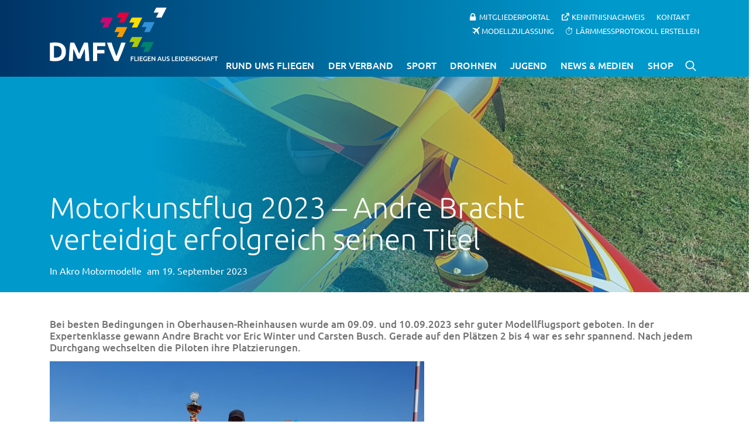

--- FILE ---
content_type: text/html; charset=UTF-8
request_url: https://www.dmfv.aero/sportreferate/akro-motormodelle-sportreferate/motorkunstflug-2023-andre-bracht-verteidigt-erfolgreich-seinen-titel/
body_size: 22393
content:
<!doctype html>
<html lang="de" prefix="og: https://ogp.me/ns#">
<head>
<meta charset="UTF-8">
<meta name="viewport" content="width=device-width, initial-scale=1">
<link rel="profile" href="https://gmpg.org/xfn/11">
<title>Motorkunstflug 2023 - Andre Bracht verteidigt erfolgreich seinen Titel | Deutscher Modellflieger Verband e.V.</title>
<meta name="description" content="Ergebnisse vom 3.TW und Jahreswertung"/>
<meta name="robots" content="follow, index, max-snippet:-1, max-video-preview:-1, max-image-preview:large"/>
<link rel="canonical" href="https://www.dmfv.aero/sportreferate/akro-motormodelle-sportreferate/motorkunstflug-2023-andre-bracht-verteidigt-erfolgreich-seinen-titel/"/>
<meta property="og:locale" content="de_DE"/>
<meta property="og:type" content="article"/>
<meta property="og:title" content="Motorkunstflug 2023 - Andre Bracht verteidigt erfolgreich seinen Titel | Deutscher Modellflieger Verband e.V."/>
<meta property="og:description" content="Ergebnisse vom 3.TW und Jahreswertung"/>
<meta property="og:url" content="https://www.dmfv.aero/sportreferate/akro-motormodelle-sportreferate/motorkunstflug-2023-andre-bracht-verteidigt-erfolgreich-seinen-titel/"/>
<meta property="og:site_name" content="Deutscher Modellflieger Verband e. V."/>
<meta property="article:publisher" content="https://www.facebook.com/dmfv.ev"/>
<meta property="article:section" content="Akro Motormodelle"/>
<meta property="og:image" content="https://www.dmfv.aero/wp-content/uploads/2023/09/20230910_163709-768x1024.jpg"/>
<meta property="og:image:secure_url" content="https://www.dmfv.aero/wp-content/uploads/2023/09/20230910_163709-768x1024.jpg"/>
<meta property="og:image:width" content="640"/>
<meta property="og:image:height" content="853"/>
<meta property="og:image:alt" content="Motorkunstflug 2023 &#8211; Andre Bracht verteidigt erfolgreich seinen Titel"/>
<meta property="og:image:type" content="image/jpeg"/>
<meta property="article:published_time" content="2023-09-19T06:23:16+00:00"/>
<meta name="twitter:card" content="summary_large_image"/>
<meta name="twitter:title" content="Motorkunstflug 2023 - Andre Bracht verteidigt erfolgreich seinen Titel | Deutscher Modellflieger Verband e.V."/>
<meta name="twitter:description" content="Ergebnisse vom 3.TW und Jahreswertung"/>
<meta name="twitter:image" content="https://www.dmfv.aero/wp-content/uploads/2023/09/20230910_163709-768x1024.jpg"/>
<meta name="twitter:label1" content="Verfasst von"/>
<meta name="twitter:data1" content="Michael Luebbers"/>
<meta name="twitter:label2" content="Lesedauer"/>
<meta name="twitter:data2" content="1 Minute"/>
<script type="application/ld+json" class="rank-math-schema-pro">{"@context":"https://schema.org","@graph":[{"@type":"Place","@id":"https://www.dmfv.aero/#place","address":{"@type":"PostalAddress","streetAddress":"Rochusstra\u00dfe 104 - 106","addressLocality":"Bonn","addressRegion":"Nordrhein-Westfalen","postalCode":"53123","addressCountry":"Deutschland"}},{"@type":"Organization","@id":"https://www.dmfv.aero/#organization","name":"Deutscher Modellflieger Verband e. V.","url":"https://www.dmfv.aero","sameAs":["https://www.facebook.com/dmfv.ev"],"email":"info@dmfv.aero","address":{"@type":"PostalAddress","streetAddress":"Rochusstra\u00dfe 104 - 106","addressLocality":"Bonn","addressRegion":"Nordrhein-Westfalen","postalCode":"53123","addressCountry":"Deutschland"},"contactPoint":[{"@type":"ContactPoint","telephone":"+49 228 97 85 00","contactType":"customer support"}],"location":{"@id":"https://www.dmfv.aero/#place"}},{"@type":"WebSite","@id":"https://www.dmfv.aero/#website","url":"https://www.dmfv.aero","name":"Deutscher Modellflieger Verband e. V.","alternateName":"DMFV","publisher":{"@id":"https://www.dmfv.aero/#organization"},"inLanguage":"de"},{"@type":"ImageObject","@id":"https://www.dmfv.aero/wp-content/uploads/2023/09/20230910_163709-scaled.jpg","url":"https://www.dmfv.aero/wp-content/uploads/2023/09/20230910_163709-scaled.jpg","width":"1536","height":"2048","inLanguage":"de"},{"@type":"BreadcrumbList","@id":"https://www.dmfv.aero/sportreferate/akro-motormodelle-sportreferate/motorkunstflug-2023-andre-bracht-verteidigt-erfolgreich-seinen-titel/#breadcrumb","itemListElement":[{"@type":"ListItem","position":"1","item":{"@id":"https://www.dmfv.aero","name":"Startseite"}},{"@type":"ListItem","position":"2","item":{"@id":"https://www.dmfv.aero/sportreferate/akro-motormodelle-sportreferate/motorkunstflug-2023-andre-bracht-verteidigt-erfolgreich-seinen-titel/","name":"Motorkunstflug 2023 &#8211; Andre Bracht verteidigt erfolgreich seinen Titel"}}]},{"@type":"WebPage","@id":"https://www.dmfv.aero/sportreferate/akro-motormodelle-sportreferate/motorkunstflug-2023-andre-bracht-verteidigt-erfolgreich-seinen-titel/#webpage","url":"https://www.dmfv.aero/sportreferate/akro-motormodelle-sportreferate/motorkunstflug-2023-andre-bracht-verteidigt-erfolgreich-seinen-titel/","name":"Motorkunstflug 2023 - Andre Bracht verteidigt erfolgreich seinen Titel | Deutscher Modellflieger Verband e.V.","datePublished":"2023-09-19T06:23:16+00:00","dateModified":"2023-09-19T06:23:16+00:00","isPartOf":{"@id":"https://www.dmfv.aero/#website"},"primaryImageOfPage":{"@id":"https://www.dmfv.aero/wp-content/uploads/2023/09/20230910_163709-scaled.jpg"},"inLanguage":"de","breadcrumb":{"@id":"https://www.dmfv.aero/sportreferate/akro-motormodelle-sportreferate/motorkunstflug-2023-andre-bracht-verteidigt-erfolgreich-seinen-titel/#breadcrumb"}},{"@type":"Person","@id":"https://www.dmfv.aero/sportreferate/akro-motormodelle-sportreferate/motorkunstflug-2023-andre-bracht-verteidigt-erfolgreich-seinen-titel/#author","name":"Michael Luebbers","image":{"@type":"ImageObject","@id":"https://secure.gravatar.com/avatar/605349e4e530321f5cc229b3d710e51aea991d6c6c602304168289a3e3d82c96?s=96&amp;d=mm&amp;r=g","url":"https://secure.gravatar.com/avatar/605349e4e530321f5cc229b3d710e51aea991d6c6c602304168289a3e3d82c96?s=96&amp;d=mm&amp;r=g","caption":"Michael Luebbers","inLanguage":"de"},"worksFor":{"@id":"https://www.dmfv.aero/#organization"}},{"@type":"BlogPosting","headline":"Motorkunstflug 2023 - Andre Bracht verteidigt erfolgreich seinen Titel | Deutscher Modellflieger Verband e.V.","datePublished":"2023-09-19T06:23:16+00:00","dateModified":"2023-09-19T06:23:16+00:00","author":{"@id":"https://www.dmfv.aero/sportreferate/akro-motormodelle-sportreferate/motorkunstflug-2023-andre-bracht-verteidigt-erfolgreich-seinen-titel/#author","name":"Michael Luebbers"},"publisher":{"@id":"https://www.dmfv.aero/#organization"},"description":"Ergebnisse vom 3.TW und Jahreswertung","name":"Motorkunstflug 2023 - Andre Bracht verteidigt erfolgreich seinen Titel | Deutscher Modellflieger Verband e.V.","@id":"https://www.dmfv.aero/sportreferate/akro-motormodelle-sportreferate/motorkunstflug-2023-andre-bracht-verteidigt-erfolgreich-seinen-titel/#richSnippet","isPartOf":{"@id":"https://www.dmfv.aero/sportreferate/akro-motormodelle-sportreferate/motorkunstflug-2023-andre-bracht-verteidigt-erfolgreich-seinen-titel/#webpage"},"image":{"@id":"https://www.dmfv.aero/wp-content/uploads/2023/09/20230910_163709-scaled.jpg"},"inLanguage":"de","mainEntityOfPage":{"@id":"https://www.dmfv.aero/sportreferate/akro-motormodelle-sportreferate/motorkunstflug-2023-andre-bracht-verteidigt-erfolgreich-seinen-titel/#webpage"}}]}</script>
<link rel="alternate" type="application/rss+xml" title="Deutscher Modellflieger Verband e.V. &raquo; Feed" href="https://www.dmfv.aero/feed/"/>
<link rel="alternate" type="application/rss+xml" title="Deutscher Modellflieger Verband e.V. &raquo; Kommentar-Feed" href="https://www.dmfv.aero/comments/feed/"/>
<link rel="alternate" title="oEmbed (JSON)" type="application/json+oembed" href="https://www.dmfv.aero/wp-json/oembed/1.0/embed?url=https%3A%2F%2Fwww.dmfv.aero%2Fsportreferate%2Fakro-motormodelle-sportreferate%2Fmotorkunstflug-2023-andre-bracht-verteidigt-erfolgreich-seinen-titel%2F"/>
<link rel="alternate" title="oEmbed (XML)" type="text/xml+oembed" href="https://www.dmfv.aero/wp-json/oembed/1.0/embed?url=https%3A%2F%2Fwww.dmfv.aero%2Fsportreferate%2Fakro-motormodelle-sportreferate%2Fmotorkunstflug-2023-andre-bracht-verteidigt-erfolgreich-seinen-titel%2F&#038;format=xml"/>
<style id='wp-img-auto-sizes-contain-inline-css'>img:is([sizes=auto i],[sizes^="auto," i]){contain-intrinsic-size:3000px 1500px}</style>
<link rel='stylesheet' id='remodal-css' href='https://www.dmfv.aero/wp-content/plugins/wp-google-maps-pro/lib/remodal.css?ver=6.9' type='text/css' media='all'/>
<link rel='stylesheet' id='remodal-default-theme-css' href='https://www.dmfv.aero/wp-content/plugins/wp-google-maps-pro/lib/remodal-default-theme.css?ver=6.9' type='text/css' media='all'/>
<link rel='stylesheet' id='wpgmza-marker-library-dialog-css' href='https://www.dmfv.aero/wp-content/plugins/wp-google-maps-pro/css/marker-library-dialog.css?ver=6.9' type='text/css' media='all'/>
<style>.wpcf7 .screen-reader-response{position:absolute;overflow:hidden;clip:rect(1px, 1px, 1px, 1px);clip-path:inset(50%);height:1px;width:1px;margin:-1px;padding:0;border:0;word-wrap:normal !important;}
.wpcf7 .hidden-fields-container{display:none;}
.wpcf7 form .wpcf7-response-output{margin:2em 0.5em 1em;padding:0.2em 1em;border:2px solid #00a0d2;}
.wpcf7 form.init .wpcf7-response-output, .wpcf7 form.resetting .wpcf7-response-output, .wpcf7 form.submitting .wpcf7-response-output{display:none;}
.wpcf7 form.sent .wpcf7-response-output{border-color:#46b450;}
.wpcf7 form.failed .wpcf7-response-output, .wpcf7 form.aborted .wpcf7-response-output{border-color:#dc3232;}
.wpcf7 form.spam .wpcf7-response-output{border-color:#f56e28;}
.wpcf7 form.invalid .wpcf7-response-output, .wpcf7 form.unaccepted .wpcf7-response-output, .wpcf7 form.payment-required .wpcf7-response-output{border-color:#ffb900;}
.wpcf7-form-control-wrap{position:relative;}
.wpcf7-not-valid-tip{color:#dc3232;font-size:1em;font-weight:normal;display:block;}
.use-floating-validation-tip .wpcf7-not-valid-tip{position:relative;top:-2ex;left:1em;z-index:100;border:1px solid #dc3232;background:#fff;padding:.2em .8em;width:24em;}
.wpcf7-list-item{display:inline-block;margin:0 0 0 1em;}
.wpcf7-list-item-label::before, .wpcf7-list-item-label::after{content:" ";}
.wpcf7-spinner{visibility:hidden;display:inline-block;background-color:#23282d;opacity:0.75;width:24px;height:24px;border:none;border-radius:100%;padding:0;margin:0 24px;position:relative;}
form.submitting .wpcf7-spinner{visibility:visible;}
.wpcf7-spinner::before{content:'';position:absolute;background-color:#fbfbfc;top:4px;left:4px;width:6px;height:6px;border:none;border-radius:100%;transform-origin:8px 8px;animation-name:spin;animation-duration:1000ms;animation-timing-function:linear;animation-iteration-count:infinite;}
@media (prefers-reduced-motion: reduce) {
.wpcf7-spinner::before{animation-name:blink;animation-duration:2000ms;}
}
@keyframes spin {
from{transform:rotate(0deg);}
to{transform:rotate(360deg);}
}
@keyframes blink {
from{opacity:0;}
50%{opacity:1;}
to{opacity:0;}
}
.wpcf7 [inert]{opacity:0.5;}
.wpcf7 input[type="file"]{cursor:pointer;}
.wpcf7 input[type="file"]:disabled{cursor:default;}
.wpcf7 .wpcf7-submit:disabled{cursor:not-allowed;}
.wpcf7 input[type="url"],
.wpcf7 input[type="email"],
.wpcf7 input[type="tel"]{direction:ltr;}
.wpcf7-reflection > output{display:list-item;list-style:none;}
.wpcf7-reflection > output[hidden]{display:none;}</style>
<style>:root{--primary-color:#0099cc;--secondary-color:#003568;--secondary-color-hover:#00386b;--green-color:#afcc07;--green-color-hover:#99B305;--grey-color:#717171;--lightgrey-color:#dddddd;--orange-color:#f59c00;--red-color:#e4013a;--white-color:#fff;}
.uk-h1, .uk-h2, .uk-h3, .uk-h4, .uk-h5, .uk-h6, .uk-heading-2xlarge, .uk-heading-3xlarge, .uk-heading-large, .uk-heading-medium, .uk-heading-small, .uk-heading-xlarge, h1, h2, h3, h4, h5, h6{font-family:"Ubuntu", sans-serif;}
.zulassung-api-error{font:100 1.7em/1.2 "Ubuntu", sans-serif;text-align:center;}
.uk-button-primary{background-color:var(--primary-color) !important;color:var(--white-color) !important;}
.uk-button-primary:hover, .uk-button-primary:focus{background-color:var(--secondary-color) !important;color:var(--white-color) !important;}
.uk-tooltip{font-size:14px !important;}
#apbct-check_email_exist-block{display:none !important;}
.zulassung-downloads{margin-top:40px !important;}
.zulassung-downloads .overlay-button{background-color:#99cc00 !important;color:#fff !important;}
.zulassung-downloads .overlay-button:hover, .zulassung-downloads .overlay-button:focus{background-color:#86b300 !important;}
.green-info{color:#99cc00;}
button.disabled{background:#a9a9a9 !important;}
.formloader{border:5px solid #e9e7e7;border-radius:50%;border-top:5px solid #3498db;width:30px;height:30px;-webkit-animation:spin 2s linear infinite;animation:spin 2s linear infinite;display:none;margin:15px 0 0 15px;}
@-webkit-keyframes spin { 0%{-webkit-transform:rotate(0deg);}
100%{-webkit-transform:rotate(360deg);}
}
@keyframes spin { 0%{transform:rotate(0deg);}
100%{transform:rotate(360deg);}
} .field-error{border-color:red !important;}
.overlay-button{text-transform:uppercase;padding:.7em 2.4em;text-decoration:none !important;font:600 1em/1.4 "Ubuntu", sans-serif;border-width:1px;border-style:solid;transition:all .1s ease-in-out;hyphens:none;background:#99CC00;border-color:transparent;color:#fff;cursor:pointer;padding:.7em 2.4em;margin-top:10px;}
.overlay-button:hover{background:#00836f;color:#fff;}
.zulassung-downloads{display:flex;gap:10px;list-style:none;padding:0;margin:0;}
.zulassung-download{margin:0;}
.custom-alert{position:fixed;top:0;left:0;width:100%;height:100%;background:rgba(0, 0, 0, 0.5);display:flex;justify-content:center;align-items:center;z-index:1000;}
.custom-alert-content{background:#fff;padding:20px;border-radius:8px;box-shadow:0 4px 8px rgba(0, 0, 0, 0.2);text-align:center;max-width:400px;width:90%;animation:fadeInScale 0.3s ease-in-out;}
@keyframes fadeInScale { 0%{opacity:0;transform:scale(0.9);}
100%{opacity:1;transform:scale(1);}
}
.custom-alert-content p{margin-bottom:20px;font-size:16px;color:#333;}
#language-switcher img{cursor:pointer;width:30px !important;margin-right:10px;border:2px solid transparent;border-radius:5px;}
#language-switcher img:hover{border-color:#ccc;}
.zulassung-tabs h4{background-color:#9c0;color:#fff !important;padding:10px;margin:0 !important;margin-top:5px !important;font-size:18px !important;}
.zulassung-tabs p{color:#717171 !important;}
.zulassung-tabs .vc_tta-tab a{text-decoration:none !important;}
.zulassung-tabs label, .uk-form-label{display:block;font-weight:700;font-size:16px;float:none;line-height:1.3;margin:0 0 4px 0;padding:0;word-break:break-word;word-wrap:break-word;}
#approvalOrderForms .field-description,
.zulassung-tabs .field-description{display:block;font-size:13px;float:none;font-weight:400;line-height:1.3;margin:4px 0 0;padding:0;}
.zulassung-tabs input, .zulassung-tabs select{-moz-box-sizing:border-box;box-sizing:border-box;display:block;float:none;font-size:16px;font-family:inherit;border:1px solid #ccc;padding:6px 10px;height:38px;width:100%;line-height:1.3;appearance:none;position:relative;background-color:transparent !important;outline:none;font:1em/1.6 "Ubuntu", sans-serif;font-size:1em;line-height:1.6;font-family:"Ubuntu", sans-serif;color:#717171 !important;border-radius:0 !important;}
.zulassung-tabs input[type="radio"]{appearance:auto !important;width:20px !important;height:20px !important;}
.zulassung-tabs .labelradio{margin-left:5px !important;margin-right:10px !important;}
.zulassung-tabs .vc_row .vc_col-sm-6:first-child{padding-right:10px;}
.zulassung-tabs .vc_row .vc_col-sm-6:last-child{padding-left:10px;}
.zulassung-tabs .vc_row .vc_col-sm-6, .zulassung-tabs .vc_row .vc_col-sm-12{padding:10px 0;margin-bottom:10px !important;}
.zulassung-tabs *{box-sizing:border-box;}
.zulassung-tabs .vc_row{margin:0;}
.zulassung-tabs button[type="submit"], 
#approvalOrderForms .uk-button-submit{text-transform:uppercase;padding:.7em 2.4em;text-decoration:none;font:600 1em/1.4 "Ubuntu", sans-serif;border-width:1px;border-style:solid;transition:all .1s ease-in-out;hyphens:none;border-color:transparent;color:#fff;cursor:pointer;padding:.7em 2.4em;margin-top:10px;}
.zulassung-tabs button[type="submit"],
#approvalOrderForms .uk-button-green{background:var(--green-color);}
#approvalOrderForms .uk-button-grey{background:var(--grey-color);}
#approvalOrderForms .uk-button-green:disabled,
#approvalOrderForms .uk-button-grey:disabled{background-color:var(--lightgrey-color);}
.zulassung-tabs button[type="submit"]:hover{background:var(--green-color-hover);}
.zulassung-tabs form{margin:25px auto 0px auto;}
ul.zulassung-tabswitcher{display:flex;justify-content:space-between;gap:10px;padding:0;margin:0;}
li.dmfv-switcher{background-color:#ebebeb;padding:10px 15px !important;border-top-left-radius:10px;border-top-right-radius:10px;border:1px solid #ccc;border-bottom:none;list-style:none;align-content:center;cursor:pointer;}
li.dmfv-switcher.tabs_active{background-color:#99cc00;color:#fff !important;font-weight:bold;}
li.dmfv-switcher a{text-decoration:none !important;}
.zulassung_wrapper{background-color:#f8f8f8;padding:20px !important;border-bottom-left-radius:10px;border-bottom-right-radius:10px;border:1px solid #ccc;margin-bottom:20px;}
.zulassung_language_wrapper{border-radius:10px;}
#zulassung-form select{-webkit-appearance:none;-moz-appearance:none;appearance:none;background-image:url(//www.dmfv.aero/wp-content/plugins/dmfv_modellzulassung_send/images/arrow-icon.svg);background-repeat:no-repeat;background-position:right 10px center;background-size:16px;cursor:pointer;padding-right:30px;}
.zulassung-tabs .custom-checkbox-container{display:flex;align-items:flex-start;font-family:Arial, sans-serif;}
.zulassung-tabs .custom-checkbox-container input[type="checkbox"]{text-decoration:none;color:inherit;font:inherit;border-collapse:collapse;border-spacing:0;display:block;max-width:100%;height:100%;font-size:100%;line-height:1.5;margin:0;padding:0;box-sizing:border-box;appearance:none;-webkit-appearance:none;width:20px;height:20px;border:1px solid #717171;border-radius:4px;outline:none;cursor:pointer;margin-right:10px;position:relative;flex-shrink:0;background-color:#ebebeb !important;}
.zulassung-tabs .custom-checkbox-container input[type="checkbox"]:checked{background-color:#717171;}
.zulassung-tabs .custom-checkbox-container input[type="checkbox"]:checked::after{content:"✓";color:#717171;font-size:16px;position:relative;top:-3px;left:3px;}
.zulassung-tabs .custom-checkbox-container label{line-height:1.5;color:#717171;font-weight:normal;}
.zulassung-tabs .headerlabel.vc_col-sm-12{margin:0px !important;padding:0px !important;}
.zulassung-tabs .headerlabel-content.vc_col-sm-6, .zulassung-tabs .headerlabel-content.vc_col-sm-12{padding-top:0px;}
.custom-textarea, .custom-textarea textarea{width:100% !important;}
.custom-textarea textarea, #sonstigemitteilung{background-color:#ebebeb !important;border-radius:5px !important;border:1px solid #ccc !important;padding:10px 15px !important;box-shadow:none !important;}
.iti.iti--show-flags{width:100%;}
.custom-file-upload{display:flex;align-items:center;gap:10px;flex-direction:column;background-color:#ebebeb;border-radius:5px;border:1px solid #ccc;padding:10px 15px;}
.custom-file-upload .file-label{color:#717171;cursor:pointer;font-size:14px;transition:background-color 0.3s ease;user-select:none;display:flex;flex-direction:column;align-items:center;width:100%;font-weight:normal;}
.custom-file-upload .file-label .modern-title{font-weight:bold;}
.custom-file-upload .file-label .modern-hint{color:rgba(0, 0, 0, 0.4);}
.custom-file-upload .file-label img{width:40px !important;height:40px !important;margin-bottom:10px;}
.custom-file-upload input[type="file"]{visibility:hidden;height:0;width:0;padding:0;margin:0;}
.custom-file-upload .file-chosen{font-size:14px;color:#717171;font-style:italic;}
.button-kostenordnung, .button-hinweis{background-color:#ebebeb;border-radius:5px;border:1px solid #ccc;padding:5px 15px;text-decoration:none !important;line-height:initial;}
.button-kostenordnung:hover, .button-kostenordnung:focus, .button-hinweis:hover, .button-hinweis:focus{border-color:#717171;}
#zulassung-form label.error{color:var(--red-color);text-transform:none;font-weight:normal;}
#approvalOrderForms p.warning,
#zulassung-form p.warning{display:none;background:var(--red-color);color:#fff !important;padding:5px 10px;}
.geraetenummer{display:flex;border:1px solid #ccc;}
.geraetenummer span{line-height:36px;padding:0 15px;}
.geraetenummer input{border:0;}
@media screen and (max-width:767px){
#laermmessprotokoll .uk-flex.zulassung_wrapper{flex-direction:column;}
#laermmessprotokoll #language-switcher{margin-bottom:15px;}
} .zulassung-loading-container{position:relative;min-height:120px;}
.zulassung-loading{display:flex;flex-direction:column;align-items:center;justify-content:center;gap:8px;padding:20px;text-align:center;font-size:14px;font-style:italic;}
.zulassung-loading-spinner{width:28px;height:28px;border-radius:50%;border:3px solid rgba(0, 0, 0, 0.15);border-top-color:rgba(0, 0, 0, 0.6);animation:zulassung-spin 0.8s linear infinite;margin-bottom:4px;}
@keyframes zulassung-spin { to{transform:rotate(360deg);}
}
.zulassung-error{color:#b01414;font-weight:600;}
.zulassung-just-loaded{animation:zulassung-fadeHighlight 0.6s ease-out;}
@keyframes zulassung-fadeHighlight {
0%{background-color:#fff7cc;}
100%{background-color:transparent;}
}</style>
<link rel='stylesheet' id='zulassung-intlTelInput-css' href='//www.dmfv.aero/wp-content/cache/wpfc-minified/142pzq3s/e1q8h.css' type='text/css' media='all'/>
<link rel='stylesheet' id='image-hover-effects-css-css' href='//www.dmfv.aero/wp-content/cache/wpfc-minified/knz08abu/e1q8h.css' type='text/css' media='all'/>
<style>.blink_me{animation:blinker 0.5s linear infinite;font-size:15px;}
@keyframes blinker {  
50%{opacity:0;}
} .mega-info-list li:first-child{padding-top:0px !important;}</style>
<link rel='stylesheet' id='font-awesome-latest-css' href='//www.dmfv.aero/wp-content/cache/wpfc-minified/8m3h040i/e1q8h.css' type='text/css' media='all'/>
<link rel='stylesheet' id='search-filter-plugin-styles-css' href='//www.dmfv.aero/wp-content/cache/wpfc-minified/eeapn8x9/e1q8h.css' type='text/css' media='all'/>
<style>.form-locked-message{color:var(--wpforms-label-color)}</style>
<link rel='stylesheet' id='parent-style-css' href='//www.dmfv.aero/wp-content/cache/wpfc-minified/70g7qo0s/e1q8h.css' type='text/css' media='all'/>
<link rel='stylesheet' id='child-theme-css-css' href='//www.dmfv.aero/wp-content/cache/wpfc-minified/8j0bu9r3/e1q8h.css' type='text/css' media='all'/>
<style>@font-face{font-family:'Ubuntu';font-style:normal;font-weight:300;src:url(//www.dmfv.aero/wp-content/themes/dmfv-2019-child/fonts/ubuntu-v14-latin-300.eot);src:local('Ubuntu Light'), local('Ubuntu-Light'), url(//www.dmfv.aero/wp-content/themes/dmfv-2019-child/fonts/ubuntu-v14-latin-300.eot?#iefix) format('embedded-opentype'), url(//www.dmfv.aero/wp-content/themes/dmfv-2019-child/fonts/ubuntu-v14-latin-300.woff2) format('woff2'), url(//www.dmfv.aero/wp-content/themes/dmfv-2019-child/fonts/ubuntu-v14-latin-300.woff) format('woff'), url(//www.dmfv.aero/wp-content/themes/dmfv-2019-child/fonts/ubuntu-v14-latin-300.ttf) format('truetype'), url(//www.dmfv.aero/wp-content/themes/dmfv-2019-child/fonts/ubuntu-v14-latin-300.svg#Ubuntu) format('svg');}
@font-face{font-family:'Ubuntu';font-style:italic;font-weight:300;src:url(//www.dmfv.aero/wp-content/themes/dmfv-2019-child/fonts/ubuntu-v14-latin-300italic.eot);src:local('Ubuntu Light Italic'), local('Ubuntu-LightItalic'), url(//www.dmfv.aero/wp-content/themes/dmfv-2019-child/fonts/ubuntu-v14-latin-300italic.eot?#iefix) format('embedded-opentype'), url(//www.dmfv.aero/wp-content/themes/dmfv-2019-child/fonts/ubuntu-v14-latin-300italic.woff2) format('woff2'), url(//www.dmfv.aero/wp-content/themes/dmfv-2019-child/fonts/ubuntu-v14-latin-300italic.woff) format('woff'), url(//www.dmfv.aero/wp-content/themes/dmfv-2019-child/fonts/ubuntu-v14-latin-300italic.ttf) format('truetype'), url(//www.dmfv.aero/wp-content/themes/dmfv-2019-child/fonts/ubuntu-v14-latin-300italic.svg#Ubuntu) format('svg');}
@font-face{font-family:'Ubuntu';font-style:normal;font-weight:400;src:url(//www.dmfv.aero/wp-content/themes/dmfv-2019-child/fonts/ubuntu-v14-latin-regular.eot);src:local('Ubuntu Regular'), local('Ubuntu-Regular'), url(//www.dmfv.aero/wp-content/themes/dmfv-2019-child/fonts/ubuntu-v14-latin-regular.eot?#iefix) format('embedded-opentype'), url(//www.dmfv.aero/wp-content/themes/dmfv-2019-child/fonts/ubuntu-v14-latin-regular.woff2) format('woff2'), url(//www.dmfv.aero/wp-content/themes/dmfv-2019-child/fonts/ubuntu-v14-latin-regular.woff) format('woff'), url(//www.dmfv.aero/wp-content/themes/dmfv-2019-child/fonts/ubuntu-v14-latin-regular.ttf) format('truetype'), url(//www.dmfv.aero/wp-content/themes/dmfv-2019-child/fonts/ubuntu-v14-latin-regular.svg#Ubuntu) format('svg');}
@font-face{font-family:'Ubuntu';font-style:italic;font-weight:400;src:url(//www.dmfv.aero/wp-content/themes/dmfv-2019-child/fonts/ubuntu-v14-latin-italic.eot);src:local('Ubuntu Italic'), local('Ubuntu-Italic'), url(//www.dmfv.aero/wp-content/themes/dmfv-2019-child/fonts/ubuntu-v14-latin-italic.eot?#iefix) format('embedded-opentype'), url(//www.dmfv.aero/wp-content/themes/dmfv-2019-child/fonts/ubuntu-v14-latin-italic.woff2) format('woff2'), url(//www.dmfv.aero/wp-content/themes/dmfv-2019-child/fonts/ubuntu-v14-latin-italic.woff) format('woff'), url(//www.dmfv.aero/wp-content/themes/dmfv-2019-child/fonts/ubuntu-v14-latin-italic.ttf) format('truetype'), url(//www.dmfv.aero/wp-content/themes/dmfv-2019-child/fonts/ubuntu-v14-latin-italic.svg#Ubuntu) format('svg');}
@font-face{font-family:'Ubuntu';font-style:normal;font-weight:500;src:url(//www.dmfv.aero/wp-content/themes/dmfv-2019-child/fonts/ubuntu-v14-latin-500.eot);src:local('Ubuntu Medium'), local('Ubuntu-Medium'), url(//www.dmfv.aero/wp-content/themes/dmfv-2019-child/fonts/ubuntu-v14-latin-500.eot?#iefix) format('embedded-opentype'), url(//www.dmfv.aero/wp-content/themes/dmfv-2019-child/fonts/ubuntu-v14-latin-500.woff2) format('woff2'), url(//www.dmfv.aero/wp-content/themes/dmfv-2019-child/fonts/ubuntu-v14-latin-500.woff) format('woff'), url(//www.dmfv.aero/wp-content/themes/dmfv-2019-child/fonts/ubuntu-v14-latin-500.ttf) format('truetype'), url(//www.dmfv.aero/wp-content/themes/dmfv-2019-child/fonts/ubuntu-v14-latin-500.svg#Ubuntu) format('svg');}
@font-face{font-family:'Ubuntu';font-style:italic;font-weight:500;src:url(//www.dmfv.aero/wp-content/themes/dmfv-2019-child/fonts/ubuntu-v14-latin-500italic.eot);src:local('Ubuntu Medium Italic'), local('Ubuntu-MediumItalic'), url(//www.dmfv.aero/wp-content/themes/dmfv-2019-child/fonts/ubuntu-v14-latin-500italic.eot?#iefix) format('embedded-opentype'), url(//www.dmfv.aero/wp-content/themes/dmfv-2019-child/fonts/ubuntu-v14-latin-500italic.woff2) format('woff2'), url(//www.dmfv.aero/wp-content/themes/dmfv-2019-child/fonts/ubuntu-v14-latin-500italic.woff) format('woff'), url(//www.dmfv.aero/wp-content/themes/dmfv-2019-child/fonts/ubuntu-v14-latin-500italic.ttf) format('truetype'), url(//www.dmfv.aero/wp-content/themes/dmfv-2019-child/fonts/ubuntu-v14-latin-500italic.svg#Ubuntu) format('svg');}
@font-face{font-family:'Ubuntu';font-style:italic;font-weight:700;src:url(//www.dmfv.aero/wp-content/themes/dmfv-2019-child/fonts/ubuntu-v14-latin-700italic.eot);src:local('Ubuntu Bold Italic'), local('Ubuntu-BoldItalic'), url(//www.dmfv.aero/wp-content/themes/dmfv-2019-child/fonts/ubuntu-v14-latin-700italic.eot?#iefix) format('embedded-opentype'), url(//www.dmfv.aero/wp-content/themes/dmfv-2019-child/fonts/ubuntu-v14-latin-700italic.woff2) format('woff2'), url(//www.dmfv.aero/wp-content/themes/dmfv-2019-child/fonts/ubuntu-v14-latin-700italic.woff) format('woff'), url(//www.dmfv.aero/wp-content/themes/dmfv-2019-child/fonts/ubuntu-v14-latin-700italic.ttf) format('truetype'), url(//www.dmfv.aero/wp-content/themes/dmfv-2019-child/fonts/ubuntu-v14-latin-700italic.svg#Ubuntu) format('svg');}
@font-face{font-family:'Ubuntu';font-style:normal;font-weight:700;src:url(//www.dmfv.aero/wp-content/themes/dmfv-2019-child/fonts/ubuntu-v14-latin-700.eot);src:local('Ubuntu Bold'), local('Ubuntu-Bold'), url(//www.dmfv.aero/wp-content/themes/dmfv-2019-child/fonts/ubuntu-v14-latin-700.eot?#iefix) format('embedded-opentype'), url(//www.dmfv.aero/wp-content/themes/dmfv-2019-child/fonts/ubuntu-v14-latin-700.woff2) format('woff2'), url(//www.dmfv.aero/wp-content/themes/dmfv-2019-child/fonts/ubuntu-v14-latin-700.woff) format('woff'), url(//www.dmfv.aero/wp-content/themes/dmfv-2019-child/fonts/ubuntu-v14-latin-700.ttf) format('truetype'), url(//www.dmfv.aero/wp-content/themes/dmfv-2019-child/fonts/ubuntu-v14-latin-700.svg#Ubuntu) format('svg');}</style>
<style>.lb-loader,.lightbox{text-align:center;line-height:0;position:absolute;left:0}body.lb-disable-scrolling{overflow:hidden}.lightboxOverlay{position:absolute;top:0;left:0;z-index:9999;background-color:#000;filter:alpha(Opacity=80);opacity:.8;display:none}.lightbox{width:100%;z-index:10000;font-weight:400;outline:0}.lightbox .lb-image{display:block;height:auto;max-width:inherit;max-height:none;border-radius:3px;border:4px solid #fff}.lightbox a img{border:none}.lb-outerContainer{position:relative;width:250px;height:250px;margin:0 auto;border-radius:4px;background-color:#fff}.lb-outerContainer:after{content:"";display:table;clear:both}.lb-loader{top:43%;height:25%;width:100%}.lb-cancel{display:block;width:32px;height:32px;margin:0 auto;background:url(//www.dmfv.aero/wp-content/themes/dmfv-2019-child/lightbox/images/loading.gif) no-repeat}.lb-nav{position:absolute;top:0;left:0;height:100%;width:100%;z-index:10}.lb-container>.nav{left:0}.lb-nav a{outline:0;background-image:url([data-uri])}.lb-next,.lb-prev{height:100%;cursor:pointer;display:block}.lb-nav a.lb-prev{width:34%;left:0;float:left;background:url(//www.dmfv.aero/wp-content/themes/dmfv-2019-child/lightbox/images/prev.png) left 48% no-repeat;filter:alpha(Opacity=0);opacity:0;-webkit-transition:opacity .6s;-moz-transition:opacity .6s;-o-transition:opacity .6s;transition:opacity .6s}.lb-nav a.lb-prev:hover{filter:alpha(Opacity=100);opacity:1}.lb-nav a.lb-next{width:64%;right:0;float:right;background:url(//www.dmfv.aero/wp-content/themes/dmfv-2019-child/lightbox/images/next.png) right 48% no-repeat;filter:alpha(Opacity=0);opacity:0;-webkit-transition:opacity .6s;-moz-transition:opacity .6s;-o-transition:opacity .6s;transition:opacity .6s}.lb-nav a.lb-next:hover{filter:alpha(Opacity=100);opacity:1}.lb-dataContainer{margin:0 auto;padding-top:5px;width:100%;border-bottom-left-radius:4px;border-bottom-right-radius:4px}.lb-dataContainer:after{content:"";display:table;clear:both}.lb-data{padding:0 4px;color:#ccc}.lb-data .lb-details{width:85%;float:left;text-align:left;line-height:1.1em}.lb-data .lb-caption{font-size:13px;font-weight:700;line-height:1em}.lb-data .lb-caption a{color:#4ae}.lb-data .lb-number{display:block;clear:left;padding-bottom:1em;font-size:12px;color:#999}.lb-data .lb-close{display:block;float:right;width:30px;height:30px;background:url(//www.dmfv.aero/wp-content/themes/dmfv-2019-child/lightbox/images/close.png) top right no-repeat;text-align:right;outline:0;filter:alpha(Opacity=70);opacity:.7;-webkit-transition:opacity .2s;-moz-transition:opacity .2s;-o-transition:opacity .2s;transition:opacity .2s}.lb-data .lb-close:hover{cursor:pointer;filter:alpha(Opacity=100);opacity:1}</style>
<link rel='stylesheet' id='jquery-ui-css' href='//www.dmfv.aero/wp-content/cache/wpfc-minified/8xc3ooog/e1q8h.css' type='text/css' media='all'/>
<link rel='stylesheet' id='dmfv-2019-style-css' href='//www.dmfv.aero/wp-content/cache/wpfc-minified/8j0bu9r3/e1q8h.css' type='text/css' media='all'/>
<style>div.tnp-subscription, form.tnp-subscription, form.tnp-profile{display:block;margin:1em auto;max-width:500px;width:100%;}
div.tnp-profile{display:block;margin:1em 0;max-width:500px;}
.tnp-subscription div.tnp-field, .tnp-profile div.tnp-field{margin-bottom:.7em;border:0;padding:0;}
.tnp-subscription label, .tnp-profile label{display:block;color:inherit;font-weight:normal;line-height:normal;padding:0;margin:0;margin-bottom:.25em;font-size:.9em;}
.tnp-subscription .tnp-field-checkbox label, .tnp-profile .tnp-field-checkbox label{display:inline-block;}
.tnp-subscription input[type=text],
.tnp-subscription input[type=email],
.tnp-subscription input[type=submit],
.tnp-subscription select, .tnp-subscription textarea, .tnp-profile input[type=text],
.tnp-profile input[type=email],
.tnp-profile input[type=submit],
.tnp-profile select, .tnp-profile textarea{width:100%;padding:.7em;display:block;border:1px;color:#444;border-color:#ddd;background-color:#f4f4f4;background-image:none;text-shadow:none;font-size:1em;margin:0;line-height:normal;box-sizing:border-box;}
.tnp-subscription input[type=checkbox],
.tnp-widget input[type=radio],
.tnp-profile input[type=checkbox]{max-width:1em;display:inline-block;margin-right:.5em;}
.tnp-subscription select option, .tnp-profile select option{margin-right:.75em;}
.tnp-subscription input.tnp-submit, .tnp-profile input.tnp-submit, .tnp-unsubscribe button.tnp-submit, .tnp-reactivate button.tnp-submit{background-color:#444;color:#fff;width:auto;height:auto;margin:0;display:inline-block;}
@media all and (max-width: 480px) {
.tnp-subscription input[type=submit],
.tnp-profile input[type=submit]{width:100%;}
}
.tnp-widget{width:100%;display:block;box-sizing:border-box;}
.tnp-widget .tnp-field{margin-bottom:10px;border:0;padding:0;}
.tnp-widget label{display:block;color:inherit;font-size:14px;}
.tnp-widget input[type=text], .tnp-widget input[type=email], .tnp-widget input[type=submit], .tnp-widget select{width:100%;padding:10px;display:block;border:1px solid #ddd;border-color:#ddd;background-color:#f4f4f4;background-image:none;text-shadow:none;color:#444;font-size:14px;line-height:normal;box-sizing:border-box;height:auto;}
.tnp-widget input[type=checkbox], .tnp-widget input[type=radio]{width:auto;display:inline-block;}
.tnp-widget select option{margin-right:10px;}
.tnp-widget input.tnp-submit{background-color:#444;background-image:none;text-shadow:none;color:#fff;margin:0;}
.tnp-field input[type="submit"]{position:inherit;}
.tnp-field label{}
.tnp-widget-minimal{width:100%;}
.tnp-widget-minimal form{margin:0;padding:0;border:0;}
.tnp-widget-minimal input.tnp-email{width:100%;box-sizing:border-box;padding:10px;display:inline-block;border:1px solid #ddd;background-color:#f4f4f4;color:#444;font-size:14px;}
.tnp-widget-minimal input.tnp-submit{width:100%;box-sizing:border-box;padding:10px;display:inline-block;border:1px;border-color:#ddd;background-color:#444;background-image:none;text-shadow:none;color:#fff;font-size:14px;line-height:normal;border-radius:0px;height:auto;margin:0;}
.tnp-subscription-minimal{width:100%;box-sizing:border-box;margin:10px 0;}
.tnp-subscription-minimal form{width:auto;margin:0;padding:0;border:0;white-space:nowrap;}
.tnp-subscription-minimal input.tnp-email, .tnp-subscription-minimal input.tnp-name{width:70%;max-width:300px;box-sizing:border-box;padding:10px;display:inline-block;border:1px solid #ddd;background-color:#f4f4f4;color:#444;font-size:14px;line-height:20px;border-radius:0px;margin-right:10px;}
.tnp-subscription-minimal.with-name input.tnp-email, .tnp-subscription-minimal.with-name input.tnp-name{width:31%;}
.tnp-subscription-minimal .tnp-privacy-field{margin-top:10px;}
.tnp-subscription-minimal input.tnp-submit{width:29%;box-sizing:border-box;display:inline-block;padding:10px;border:1px;border-color:#ddd;background-color:#444;background-image:none;text-shadow:none;color:#fff;font-size:14px;line-height:20px;border-radius:0px;margin:0;}
.tnp-subscription-posts{margin-top:2em;margin-bottom:2em;padding:2rem;}
.tnp-subscription-posts .tnp-subscription{max-width:auto;margin:0;}
@media all and (max-width: 525px) {
.tnp-subscription-minimal.with-name input.tnp-email, .tnp-subscription-minimal.with-name input.tnp-name, .tnp-subscription-minimal input.tnp-submit{width:100%;max-width:100%;margin:0;display:block;margin-bottom:.5rem;}
} .tnp-button-form button.tnp-submit{box-sizing:border-box;padding:10px;display:inline-block;border:1px;border-color:#ddd;background-color:#444;background-image:none;text-shadow:none;color:#fff;font-size:14px;line-height:normal;border-radius:0px;height:auto;margin:0;}
.tnp-comments{clear:both;margin-top:15px;margin-bottom:15px;}
.tnp-comments label{display:block;}
.tnp-comments input[type=checkbox]{display:inline-block;width:auto!important;}
.tnp-lock{clear:both;display:block;box-sizing:border-box;box-shadow:none;margin:20px;padding:15px;background-color:#fff;border:1px solid #ddd;}
.tnp-nl-checkout{margin-bottom:1em;}</style>
<link rel='stylesheet' id='borlabs-cookie-custom-css' href='//www.dmfv.aero/wp-content/cache/wpfc-minified/c1dsb7w/e1q8h.css' type='text/css' media='all'/>
<link rel='stylesheet' id='js_composer_front-css' href='//www.dmfv.aero/wp-content/cache/wpfc-minified/dq4b2ta9/e1q8h.css' type='text/css' media='all'/>
<script data-no-optimize="1" data-no-minify="1" data-cfasync="false" src="https://www.dmfv.aero/wp-content/cache/borlabs-cookie/1/borlabs-cookie-config-de.json.js?ver=3.3.21.1-71" id="borlabs-cookie-config-js"></script>
<script data-no-optimize="1" data-no-minify="1" data-cfasync="false" src="https://www.dmfv.aero/wp-content/plugins/borlabs-cookie/assets/javascript/borlabs-cookie-prioritize.min.js?ver=3.3.21.1" id="borlabs-cookie-prioritize-js"></script>
<link rel="https://api.w.org/" href="https://www.dmfv.aero/wp-json/"/><link rel="alternate" title="JSON" type="application/json" href="https://www.dmfv.aero/wp-json/wp/v2/posts/126731"/><link rel="EditURI" type="application/rsd+xml" title="RSD" href="https://www.dmfv.aero/xmlrpc.php?rsd"/>
<meta name="generator" content="WordPress 6.9"/>
<link rel='shortlink' href='https://www.dmfv.aero/?p=126731'/>
<script data-borlabs-cookie-script-blocker-id='etracker' id="_etLoader" charset="UTF-8" data-secure-code="5Hmr6m" data-block-cookies="true" data-borlabs-cookie-script-blocker-src="//code.etracker.com/code/e.js" data-plugin-version="WP:etracker:2.7.7"></script>
<style id="nnax-mail-status-css">#wpadminbar #wp-admin-bar-nnax-mail-status > .ab-item{display:flex;align-items:center;gap:6px;}
#wpadminbar #wp-admin-bar-nnax-mail-status .nnax-mail-dot{width:8px;height:8px;border-radius:50%;display:inline-block;}
#wpadminbar #wp-admin-bar-nnax-mail-status.nnax-active > .ab-item,
#wpadminbar #wp-admin-bar-nnax-mail-status .nnax-mail-dot.active{background:none;color:#fff;background-color:#46b450;}
#wpadminbar #wp-admin-bar-nnax-mail-status.nnax-inactive > .ab-item,
#wpadminbar #wp-admin-bar-nnax-mail-status .nnax-mail-dot.inactive{background:none;color:#fff;background-color:#dc3232;}
#wpadminbar #wp-admin-bar-nnax-mail-status > .ab-item{color:inherit;}
#wpadminbar #wp-admin-bar-nnax-mail-status .nnax-mail-dot{color:transparent;}</style>
<style>#wpforms-form-133700 .age-restriction,
#wpforms-form-135972 .age-restriction,
#wpforms-form-133789 .age-restriction{display:none;}
#wpforms-form-133700 .age-restriction.show-field,
#wpforms-form-135972 .age-restriction.show-field,
#wpforms-form-133789 .age-restriction.show-field{display:block;}</style>
<meta name="generator" content="Powered by WPBakery Page Builder - drag and drop page builder for WordPress."/>
<link rel="icon" href="https://www.dmfv.aero/wp-content/uploads/2019/07/cropped-favicon-32x32.png" sizes="32x32"/>
<link rel="icon" href="https://www.dmfv.aero/wp-content/uploads/2019/07/cropped-favicon-192x192.png" sizes="192x192"/>
<link rel="apple-touch-icon" href="https://www.dmfv.aero/wp-content/uploads/2019/07/cropped-favicon-180x180.png"/>
<meta name="msapplication-TileImage" content="https://www.dmfv.aero/wp-content/uploads/2019/07/cropped-favicon-270x270.png"/>
<style>.newsletterbox .tnp-profile form .tnp-field{margin-bottom:30px;}
.newsletterbox .tnp-profile form .tnp-field.tnp-field-email{display:none !important;}
.newsletterbox .tnp.tnp-profile{padding-bottom:50px;display:none;}</style>		<style id="wp-custom-css">#content .headline-with-icon h3 img{height:90px;min-width:90px;}
#content .headline-with-icon h3{-webkit-align-items:center;}
.homeimage.wpb_single_image figure.vc_figure, .homeimage.wpb_single_image div.vc_single_image-wrapper{width:100% !important;}</style>
<noscript><style>.wpb_animate_when_almost_visible{opacity:1;}</style></noscript>
<!--[if IE]><style>svg{height:unset !important;}</style><![endif]-->
<style id='global-styles-inline-css'>:root{--wp--preset--aspect-ratio--square:1;--wp--preset--aspect-ratio--4-3:4/3;--wp--preset--aspect-ratio--3-4:3/4;--wp--preset--aspect-ratio--3-2:3/2;--wp--preset--aspect-ratio--2-3:2/3;--wp--preset--aspect-ratio--16-9:16/9;--wp--preset--aspect-ratio--9-16:9/16;--wp--preset--color--black:#000000;--wp--preset--color--cyan-bluish-gray:#abb8c3;--wp--preset--color--white:#ffffff;--wp--preset--color--pale-pink:#f78da7;--wp--preset--color--vivid-red:#cf2e2e;--wp--preset--color--luminous-vivid-orange:#ff6900;--wp--preset--color--luminous-vivid-amber:#fcb900;--wp--preset--color--light-green-cyan:#7bdcb5;--wp--preset--color--vivid-green-cyan:#00d084;--wp--preset--color--pale-cyan-blue:#8ed1fc;--wp--preset--color--vivid-cyan-blue:#0693e3;--wp--preset--color--vivid-purple:#9b51e0;--wp--preset--gradient--vivid-cyan-blue-to-vivid-purple:linear-gradient(135deg,rgb(6,147,227) 0%,rgb(155,81,224) 100%);--wp--preset--gradient--light-green-cyan-to-vivid-green-cyan:linear-gradient(135deg,rgb(122,220,180) 0%,rgb(0,208,130) 100%);--wp--preset--gradient--luminous-vivid-amber-to-luminous-vivid-orange:linear-gradient(135deg,rgb(252,185,0) 0%,rgb(255,105,0) 100%);--wp--preset--gradient--luminous-vivid-orange-to-vivid-red:linear-gradient(135deg,rgb(255,105,0) 0%,rgb(207,46,46) 100%);--wp--preset--gradient--very-light-gray-to-cyan-bluish-gray:linear-gradient(135deg,rgb(238,238,238) 0%,rgb(169,184,195) 100%);--wp--preset--gradient--cool-to-warm-spectrum:linear-gradient(135deg,rgb(74,234,220) 0%,rgb(151,120,209) 20%,rgb(207,42,186) 40%,rgb(238,44,130) 60%,rgb(251,105,98) 80%,rgb(254,248,76) 100%);--wp--preset--gradient--blush-light-purple:linear-gradient(135deg,rgb(255,206,236) 0%,rgb(152,150,240) 100%);--wp--preset--gradient--blush-bordeaux:linear-gradient(135deg,rgb(254,205,165) 0%,rgb(254,45,45) 50%,rgb(107,0,62) 100%);--wp--preset--gradient--luminous-dusk:linear-gradient(135deg,rgb(255,203,112) 0%,rgb(199,81,192) 50%,rgb(65,88,208) 100%);--wp--preset--gradient--pale-ocean:linear-gradient(135deg,rgb(255,245,203) 0%,rgb(182,227,212) 50%,rgb(51,167,181) 100%);--wp--preset--gradient--electric-grass:linear-gradient(135deg,rgb(202,248,128) 0%,rgb(113,206,126) 100%);--wp--preset--gradient--midnight:linear-gradient(135deg,rgb(2,3,129) 0%,rgb(40,116,252) 100%);--wp--preset--font-size--small:13px;--wp--preset--font-size--medium:20px;--wp--preset--font-size--large:36px;--wp--preset--font-size--x-large:42px;--wp--preset--spacing--20:0.44rem;--wp--preset--spacing--30:0.67rem;--wp--preset--spacing--40:1rem;--wp--preset--spacing--50:1.5rem;--wp--preset--spacing--60:2.25rem;--wp--preset--spacing--70:3.38rem;--wp--preset--spacing--80:5.06rem;--wp--preset--shadow--natural:6px 6px 9px rgba(0, 0, 0, 0.2);--wp--preset--shadow--deep:12px 12px 50px rgba(0, 0, 0, 0.4);--wp--preset--shadow--sharp:6px 6px 0px rgba(0, 0, 0, 0.2);--wp--preset--shadow--outlined:6px 6px 0px -3px rgb(255, 255, 255), 6px 6px rgb(0, 0, 0);--wp--preset--shadow--crisp:6px 6px 0px rgb(0, 0, 0);}:where(.is-layout-flex){gap:0.5em;}:where(.is-layout-grid){gap:0.5em;}body .is-layout-flex{display:flex;}.is-layout-flex{flex-wrap:wrap;align-items:center;}.is-layout-flex > :is(*, div){margin:0;}body .is-layout-grid{display:grid;}.is-layout-grid > :is(*, div){margin:0;}:where(.wp-block-columns.is-layout-flex){gap:2em;}:where(.wp-block-columns.is-layout-grid){gap:2em;}:where(.wp-block-post-template.is-layout-flex){gap:1.25em;}:where(.wp-block-post-template.is-layout-grid){gap:1.25em;}.has-black-color{color:var(--wp--preset--color--black) !important;}.has-cyan-bluish-gray-color{color:var(--wp--preset--color--cyan-bluish-gray) !important;}.has-white-color{color:var(--wp--preset--color--white) !important;}.has-pale-pink-color{color:var(--wp--preset--color--pale-pink) !important;}.has-vivid-red-color{color:var(--wp--preset--color--vivid-red) !important;}.has-luminous-vivid-orange-color{color:var(--wp--preset--color--luminous-vivid-orange) !important;}.has-luminous-vivid-amber-color{color:var(--wp--preset--color--luminous-vivid-amber) !important;}.has-light-green-cyan-color{color:var(--wp--preset--color--light-green-cyan) !important;}.has-vivid-green-cyan-color{color:var(--wp--preset--color--vivid-green-cyan) !important;}.has-pale-cyan-blue-color{color:var(--wp--preset--color--pale-cyan-blue) !important;}.has-vivid-cyan-blue-color{color:var(--wp--preset--color--vivid-cyan-blue) !important;}.has-vivid-purple-color{color:var(--wp--preset--color--vivid-purple) !important;}.has-black-background-color{background-color:var(--wp--preset--color--black) !important;}.has-cyan-bluish-gray-background-color{background-color:var(--wp--preset--color--cyan-bluish-gray) !important;}.has-white-background-color{background-color:var(--wp--preset--color--white) !important;}.has-pale-pink-background-color{background-color:var(--wp--preset--color--pale-pink) !important;}.has-vivid-red-background-color{background-color:var(--wp--preset--color--vivid-red) !important;}.has-luminous-vivid-orange-background-color{background-color:var(--wp--preset--color--luminous-vivid-orange) !important;}.has-luminous-vivid-amber-background-color{background-color:var(--wp--preset--color--luminous-vivid-amber) !important;}.has-light-green-cyan-background-color{background-color:var(--wp--preset--color--light-green-cyan) !important;}.has-vivid-green-cyan-background-color{background-color:var(--wp--preset--color--vivid-green-cyan) !important;}.has-pale-cyan-blue-background-color{background-color:var(--wp--preset--color--pale-cyan-blue) !important;}.has-vivid-cyan-blue-background-color{background-color:var(--wp--preset--color--vivid-cyan-blue) !important;}.has-vivid-purple-background-color{background-color:var(--wp--preset--color--vivid-purple) !important;}.has-black-border-color{border-color:var(--wp--preset--color--black) !important;}.has-cyan-bluish-gray-border-color{border-color:var(--wp--preset--color--cyan-bluish-gray) !important;}.has-white-border-color{border-color:var(--wp--preset--color--white) !important;}.has-pale-pink-border-color{border-color:var(--wp--preset--color--pale-pink) !important;}.has-vivid-red-border-color{border-color:var(--wp--preset--color--vivid-red) !important;}.has-luminous-vivid-orange-border-color{border-color:var(--wp--preset--color--luminous-vivid-orange) !important;}.has-luminous-vivid-amber-border-color{border-color:var(--wp--preset--color--luminous-vivid-amber) !important;}.has-light-green-cyan-border-color{border-color:var(--wp--preset--color--light-green-cyan) !important;}.has-vivid-green-cyan-border-color{border-color:var(--wp--preset--color--vivid-green-cyan) !important;}.has-pale-cyan-blue-border-color{border-color:var(--wp--preset--color--pale-cyan-blue) !important;}.has-vivid-cyan-blue-border-color{border-color:var(--wp--preset--color--vivid-cyan-blue) !important;}.has-vivid-purple-border-color{border-color:var(--wp--preset--color--vivid-purple) !important;}.has-vivid-cyan-blue-to-vivid-purple-gradient-background{background:var(--wp--preset--gradient--vivid-cyan-blue-to-vivid-purple) !important;}.has-light-green-cyan-to-vivid-green-cyan-gradient-background{background:var(--wp--preset--gradient--light-green-cyan-to-vivid-green-cyan) !important;}.has-luminous-vivid-amber-to-luminous-vivid-orange-gradient-background{background:var(--wp--preset--gradient--luminous-vivid-amber-to-luminous-vivid-orange) !important;}.has-luminous-vivid-orange-to-vivid-red-gradient-background{background:var(--wp--preset--gradient--luminous-vivid-orange-to-vivid-red) !important;}.has-very-light-gray-to-cyan-bluish-gray-gradient-background{background:var(--wp--preset--gradient--very-light-gray-to-cyan-bluish-gray) !important;}.has-cool-to-warm-spectrum-gradient-background{background:var(--wp--preset--gradient--cool-to-warm-spectrum) !important;}.has-blush-light-purple-gradient-background{background:var(--wp--preset--gradient--blush-light-purple) !important;}.has-blush-bordeaux-gradient-background{background:var(--wp--preset--gradient--blush-bordeaux) !important;}.has-luminous-dusk-gradient-background{background:var(--wp--preset--gradient--luminous-dusk) !important;}.has-pale-ocean-gradient-background{background:var(--wp--preset--gradient--pale-ocean) !important;}.has-electric-grass-gradient-background{background:var(--wp--preset--gradient--electric-grass) !important;}.has-midnight-gradient-background{background:var(--wp--preset--gradient--midnight) !important;}.has-small-font-size{font-size:var(--wp--preset--font-size--small) !important;}.has-medium-font-size{font-size:var(--wp--preset--font-size--medium) !important;}.has-large-font-size{font-size:var(--wp--preset--font-size--large) !important;}.has-x-large-font-size{font-size:var(--wp--preset--font-size--x-large) !important;}</style>
<style>.vc_images_carousel .vc_carousel-indicators{bottom:10px;left:50%;list-style:none;margin-left:-30%;padding-left:0;position:absolute;text-align:center;width:60%;z-index:15}.vc_images_carousel .vc_carousel-indicators li{background-color:grey;border:1px solid grey;border-radius:10px;box-sizing:border-box;cursor:pointer;display:inline-block;height:10px;margin:1px;text-indent:-999px;width:10px}.vc_images_carousel .vc_carousel-indicators .vc_active{background-color:initial;border:1px solid grey;height:10px;margin:1px;width:10px}.vc_images_carousel .vc_carousel-indicators .vc_partial{opacity:.5}.vc_images_carousel{position:relative}.vc_images_carousel .vc_carousel-inner{overflow:hidden;position:relative;width:100%}.vc_images_carousel .vc_carousel-inner .vc_carousel-slideline{overflow:hidden;position:relative}.vc_images_carousel .vc_carousel-inner .vc_carousel-slideline .vc_carousel-slideline-inner{left:0;position:relative;width:100%}.vc_images_carousel .vc_carousel-inner .vc_carousel-slideline .vc_carousel-slideline-inner.vc_transition{transition:left .5s ease}.vc_images_carousel .vc_carousel-inner .vc_carousel-slideline .vc_carousel-slideline-inner.vc_transition.vc_swipe-transition{transition-duration:.2s}.vc_images_carousel .vc_carousel-inner .vc_carousel-slideline .vc_carousel-slideline-inner>.vc_item{float:left;visibility:hidden}.vc_images_carousel .vc_carousel-inner .vc_carousel-slideline .vc_carousel-slideline-inner>.vc_item a>img,.vc_images_carousel .vc_carousel-inner .vc_carousel-slideline .vc_carousel-slideline-inner>.vc_item img{display:block;height:auto;line-height:1;max-width:100%}.vc_images_carousel.vc_per-view-more .vc_carousel-slideline .vc_carousel-slideline-inner>.vc_item>.vc_inner{margin:0 10px}.vc_images_carousel.vc_carousel_vertical .vc_carousel-slideline{overflow:hidden}.vc_images_carousel.vc_carousel_vertical .vc_carousel-slideline .vc_carousel-slideline-inner{width:100%}.vc_images_carousel.vc_carousel_vertical .vc_carousel-slideline .vc_carousel-slideline-inner.vc_transition{transition-property:top}.vc_images_carousel.vc_carousel_vertical .vc_carousel-slideline .vc_carousel-slideline-inner .vc_item{float:none}.vc_images_carousel.vc_carousel_vertical .vc_carousel-indicators{left:auto;position:absolute;right:3%;top:2%;width:10px}.vc_images_carousel.vc_carousel_vertical .vc_carousel-indicators li{display:block;height:6px;margin:0 auto 3px;width:6px}.vc_images_carousel.vc_carousel_vertical .vc_carousel-indicators li.vc_active{height:8px;margin:0 auto 1px;width:8px}.vc_images_carousel.vc_build .vc_carousel-slideline .vc_carousel-slideline-inner>.vc_item{visibility:visible}.vc_images_carousel .vc_carousel-control{bottom:0;filter:alpha(opacity=50);font-size:30px;height:30px;left:0;margin-top:-15px;opacity:.5;padding:0;position:absolute;text-align:center;text-shadow:0 1px 2px #0009;top:50%;width:60px;-webkit-tap-highlight-color:rgba(0,0,0,0)}.vc_images_carousel .vc_carousel-control:focus,.vc_images_carousel .vc_carousel-control:hover{filter:alpha(opacity=90);opacity:.9;text-decoration:none}.vc_images_carousel .vc_carousel-control.vc_right{left:auto;right:0}.vc_images_carousel .vc_carousel-control .glyphicon-chevron-left,.vc_images_carousel .vc_carousel-control .glyphicon-chevron-right,.vc_images_carousel .vc_carousel-control .icon-next,.vc_images_carousel .vc_carousel-control .icon-prev{display:inline-block;left:50%;position:absolute;top:50%;z-index:5}.vc_images_carousel .vc_carousel-control .icon-next,.vc_images_carousel .vc_carousel-control .icon-prev{font-family:serif;height:20px;margin-left:-10px;margin-top:-10px;width:20px}.vc_images_carousel .vc_carousel-control .icon-prev:before{content:"\2039";position:relative;top:-10px}.vc_images_carousel .vc_carousel-control .icon-next:before{content:"\203a";position:relative;top:-10px}.vc_images_carousel .vc_carousel-caption{bottom:20px;color:#fff;left:15%;padding-bottom:20px;padding-top:20px;position:absolute;right:15%;text-align:center;text-shadow:0 1px 2px #0009;z-index:10}.vc_images_carousel .vc_carousel-caption .btn{text-shadow:none}@media screen and (min-width:768px){.vc_images_carousel .vc_carousel-control .icon-next,.vc_images_carousel .vc_carousel-control .icon-prev{display:block;font-size:30px;height:30px;margin-left:-15px;margin-top:-15px;padding:0;width:30px}.vc_images_carousel .vc_carousel-caption{left:20%;padding-bottom:30px;right:20%}.vc_images_carousel .vc_carousel-indicators{bottom:20px}}.vc_images_carousel .clearfix:after,.vc_images_carousel .clearfix:before{content:" ";display:table}.vc_images_carousel .clearfix:after{clear:both}.vc_images_carousel .pull-right{float:right!important}.vc_images_carousel .pull-left{float:left!important}.vc_images_carousel .hide{display:none!important}.vc_images_carousel .show{display:block!important}.vc_images_carousel .invisible{visibility:hidden}.vc_images_carousel .text-hide{background-color:initial;border:0;color:#0000;font:0/0 a;text-shadow:none}.vc_images_carousel ol.vc_carousel-indicators{margin:0 0 0 -30%}.vc_images_carousel .vc_carousel_vertical ol.vc_carousel-indicators{bottom:auto;margin:1px 0 0}.vc_images_carousel .vc_carousel-inner .vc_carousel-slideline .vc_carousel-slideline-inner>.item>a{display:block}.vc_images_carousel .vc_carousel-inner .vc_carousel-slideline .vc_carousel-slideline-inner>.item>a>img{margin:auto}.vc_carousel .vc_carousel-indicators{bottom:10px;left:50%;list-style:none;margin-left:-30%;padding-left:0;position:absolute;text-align:center;width:60%;z-index:15}.vc_carousel .vc_carousel-indicators li{background-color:grey;border:1px solid grey;border-radius:10px;cursor:pointer;display:inline-block;height:10px;margin:1px;text-indent:-999px;width:10px}.vc_carousel .vc_carousel-indicators .vc_active{background-color:initial;border:1px solid grey;height:10px;margin:1px;width:10px}.vc_carousel .vc_carousel-indicators .vc_partial{opacity:.5}.vc_carousel{position:relative}.vc_carousel .vc_carousel-inner{width:100%}.vc_carousel .vc_carousel-inner,.vc_carousel .vc_carousel-inner .vc_carousel-slideline{overflow:hidden;position:relative}.vc_carousel .vc_carousel-inner .vc_carousel-slideline .vc_carousel-slideline-inner{left:0;position:relative;width:100%}.vc_carousel .vc_carousel-inner .vc_carousel-slideline .vc_carousel-slideline-inner.vc_transition{transition:left .5s ease}.vc_carousel .vc_carousel-inner .vc_carousel-slideline .vc_carousel-slideline-inner.vc_transition.vc_swipe-transition{transition-duration:.2s}.vc_carousel .vc_carousel-inner .vc_carousel-slideline .vc_carousel-slideline-inner>.vc_item{float:left;visibility:hidden}.vc_carousel .vc_carousel-inner .vc_carousel-slideline .vc_carousel-slideline-inner>.vc_item>a>img,.vc_carousel .vc_carousel-inner .vc_carousel-slideline .vc_carousel-slideline-inner>.vc_item>img{display:block;height:auto;line-height:1;max-width:100%}.vc_carousel.vc_per-view-more .vc_carousel-slideline .vc_carousel-slideline-inner>.vc_item>.vc_inner{margin:0 10px}.vc_carousel.vc_carousel_vertical .vc_carousel-slideline{overflow:hidden}.vc_carousel.vc_carousel_vertical .vc_carousel-slideline .vc_carousel-slideline-inner{width:100%}.vc_carousel.vc_carousel_vertical .vc_carousel-slideline .vc_carousel-slideline-inner.vc_transition{transition-property:top}.vc_carousel.vc_carousel_vertical .vc_carousel-slideline .vc_carousel-slideline-inner .vc_item{float:none}.vc_carousel.vc_carousel_vertical .vc_carousel-indicators{left:auto;position:absolute;right:3%;top:2%;width:10px}.vc_carousel.vc_carousel_vertical .vc_carousel-indicators li{display:block;height:6px;margin:0 auto 3px;width:6px}.vc_carousel.vc_carousel_vertical .vc_carousel-indicators li.vc_active{height:8px;margin:0 auto 1px;width:8px}.vc_carousel.vc_build .vc_carousel-slideline .vc_carousel-slideline-inner>.vc_item{visibility:visible}.vc_carousel .vc_carousel-control{bottom:0;filter:alpha(opacity=50);font-size:30px;height:30px;left:0;margin-top:-15px;opacity:.5;padding:0;position:absolute;text-align:center;text-shadow:0 1px 2px #0009;top:50%;width:60px;-webkit-tap-highlight-color:rgba(0,0,0,0)}.vc_carousel .vc_carousel-control:focus,.vc_carousel .vc_carousel-control:hover{filter:alpha(opacity=90);opacity:.9;text-decoration:none}.vc_carousel .vc_carousel-control.vc_right{left:auto;right:0}.vc_carousel .vc_carousel-control .glyphicon-chevron-left,.vc_carousel .vc_carousel-control .glyphicon-chevron-right,.vc_carousel .vc_carousel-control .icon-next,.vc_carousel .vc_carousel-control .icon-prev{display:inline-block;left:50%;position:absolute;top:50%;z-index:5}.vc_carousel .vc_carousel-control .icon-next,.vc_carousel .vc_carousel-control .icon-prev{font-family:serif;height:20px;margin-left:-10px;margin-top:-10px;width:20px}.vc_carousel .vc_carousel-control .icon-prev:before{content:"\2039";position:relative;top:-10px}.vc_carousel .vc_carousel-control .icon-next:before{content:"\203a";position:relative;top:-10px}.vc_carousel .vc_carousel-caption{bottom:20px;color:#fff;left:15%;padding-bottom:20px;padding-top:20px;position:absolute;right:15%;text-align:center;text-shadow:0 1px 2px #0009;z-index:10}.vc_carousel .vc_carousel-caption .btn{text-shadow:none}@media screen and (min-width:768px){.vc_carousel .vc_carousel-control .icon-next,.vc_carousel .vc_carousel-control .icon-prev{display:block;font-size:30px;height:30px;margin-left:-15px;margin-top:-15px;padding:0;width:30px}.vc_carousel .vc_carousel-caption{left:20%;padding-bottom:30px;right:20%}.vc_carousel .vc_carousel-indicators{bottom:20px}}.vc_carousel .clearfix:after,.vc_carousel .clearfix:before{content:" ";display:table}.vc_carousel .clearfix:after{clear:both}.vc_carousel .pull-right{float:right!important}.vc_carousel .pull-left{float:left!important}.vc_carousel .hide{display:none!important}.vc_carousel .show{display:block!important}.vc_carousel .invisible{visibility:hidden}.vc_carousel .text-hide{background-color:initial;border:0;color:#0000;font:0/0 a;text-shadow:none}.vc_carousel ol.vc_carousel-indicators{margin:0 0 0 -30%}.vc_carousel .vc_carousel_vertical ol.vc_carousel-indicators{bottom:auto;margin:1px 0 0}.vc_carousel .vc_carousel-inner .vc_carousel-slideline .vc_carousel-slideline-inner>.item>a{display:block}.vc_carousel .vc_carousel-inner .vc_carousel-slideline .vc_carousel-slideline-inner>.item>a>img{margin:auto}</style>
<style>.lb-loader,.lightbox{text-align:center;line-height:0}body.lb-disable-scrolling{overflow:hidden}.lightboxOverlay{position:absolute;top:0;left:0;z-index:9999;background-color:#000;opacity:.8;display:none}.lightbox{position:absolute;left:0;width:100%;z-index:10000;font-weight:400;outline:0}.lightbox .lb-image{display:block;height:auto;max-width:inherit;max-height:none;border-radius:3px;border:4px solid #fff}.lightbox a img{border:none}.lb-outerContainer{position:relative;width:250px;height:250px;margin:0 auto;border-radius:4px;background-color:#fff}.lb-loader,.lb-nav{position:absolute;left:0}.lb-outerContainer:after{content:"";display:table;clear:both}.lb-loader{top:43%;height:25%;width:100%}.lb-cancel{display:block;width:32px;height:32px;margin:0 auto;background:url(//www.dmfv.aero/wp-content/plugins/js_composer/assets/lib/vendor/dist/lightbox2/dist/images/loading.gif) no-repeat}.lb-nav{top:0;height:100%;width:100%;z-index:10}.lb-container>.nav{left:0}.lb-nav a{outline:0;background-image:url([data-uri])}.lb-next,.lb-prev{height:100%;cursor:pointer;display:block}.lb-nav a.lb-prev{width:34%;left:0;float:left;background:url(//www.dmfv.aero/wp-content/plugins/js_composer/assets/lib/vendor/dist/lightbox2/dist/images/prev.png) left 48% no-repeat;opacity:0;-webkit-transition:opacity .6s;-moz-transition:opacity .6s;-o-transition:opacity .6s;transition:opacity .6s}.lb-nav a.lb-prev:hover{opacity:1}.lb-nav a.lb-next{width:64%;right:0;float:right;background:url(//www.dmfv.aero/wp-content/plugins/js_composer/assets/lib/vendor/dist/lightbox2/dist/images/next.png) right 48% no-repeat;opacity:0;-webkit-transition:opacity .6s;-moz-transition:opacity .6s;-o-transition:opacity .6s;transition:opacity .6s}.lb-nav a.lb-next:hover{opacity:1}.lb-dataContainer{margin:0 auto;padding-top:5px;width:100%;border-bottom-left-radius:4px;border-bottom-right-radius:4px}.lb-dataContainer:after{content:"";display:table;clear:both}.lb-data{padding:0 4px;color:#ccc}.lb-data .lb-details{width:85%;float:left;text-align:left;line-height:1.1em}.lb-data .lb-caption{font-size:13px;font-weight:700;line-height:1em}.lb-data .lb-caption a{color:#4ae}.lb-data .lb-number{display:block;clear:left;padding-bottom:1em;font-size:12px;color:#999}.lb-data .lb-close{display:block;float:right;width:30px;height:30px;background:url(//www.dmfv.aero/wp-content/plugins/js_composer/assets/lib/vendor/dist/lightbox2/dist/images/close.png) top right no-repeat;text-align:right;outline:0;opacity:.7;-webkit-transition:opacity .2s;-moz-transition:opacity .2s;-o-transition:opacity .2s;transition:opacity .2s}.lb-data .lb-close:hover{cursor:pointer;opacity:1}</style>
</head>
<body class="wp-singular post-template-default single single-post postid-126731 single-format-standard wp-theme-dmfv-2019 wp-child-theme-dmfv-2019-child wpb-js-composer js-comp-ver-8.7.2 vc_responsive">
<div id="page" class="site">
<a class="skip-link screen-reader-text" href="#content">Skip to content</a>
<div class="wrapper-outer">
<div class="wrapper">
<header class="header">
<div class="container">
<div class="header-inner">
<div class="search-field-container"> <form role="search" method="get" class="search-form" action="https://www.dmfv.aero/"> <label> <span class="screen-reader-text">Suche nach:</span> <input type="search" class="search-field" placeholder="Suchen …" value="" name="s" /> </label> <input type="submit" class="search-submit" value="Suchen" /> </form></div><div class="logo-carrier">
<a href="/">
<div class="logo"> <img src="/wp-content/themes/dmfv-2019/img/dmfv-logo-neg.svg" alt="DMFV Logo"/></div></a></div><div id="navi" class="navi">
<div class="nav-inner">
<nav class="support-navi">
<div class="menu-support-menu-container"><ul id="menu-support-menu" class="menu"><li id="menu-item-308" class="lock menu-item menu-item-type-custom menu-item-object-custom menu-item-308"><a target="_blank" href="https://www.dmfvportal.de/">Mitgliederportal</a></li> <li id="menu-item-128195" class="icon-nav kns-nav menu-item menu-item-type-custom menu-item-object-custom menu-item-128195"><a target="_blank" href="https://kenntnisnachweisonline.dmfv.aero">Kenntnisnachweis</a></li> <li id="menu-item-251" class="menu-item menu-item-type-post_type menu-item-object-page menu-item-251"><a href="https://www.dmfv.aero/kontakt/">Kontakt</a></li> <li id="menu-item-139794" class="icon-nav zulassung-nav menu-item menu-item-type-post_type menu-item-object-page menu-item-139794"><a href="https://www.dmfv.aero/der-verband/spezialthemen/zulassung/">Modellzulassung</a></li> <li id="menu-item-139793" class="icon-nav laermmess-nav menu-item menu-item-type-post_type menu-item-object-page menu-item-139793"><a href="https://www.dmfv.aero/der-verband/spezialthemen/zulassung/laermmessprotokoll-einreichen/">Lärmmessprotokoll erstellen</a></li> </ul></div></nav>
<nav id="site-navigation" class="main-navigation main-navi">
<div class="menu-primary-container"><ul id="primary-menu" class="menu"><li id="menu-item-344" class="menu-item menu-item-type-post_type menu-item-object-page menu-item-has-children menu-item-344"><a href="https://www.dmfv.aero/rund-ums-fliegen/">Rund ums Fliegen</a> <ul class="sub-menu"> <li id="menu-item-27" class="menu-item menu-item-type-post_type menu-item-object-page menu-item-has-children menu-item-27"><a href="https://www.dmfv.aero/rund-ums-fliegen/faszination-modellflug/">Faszination Modellflug</a> <ul class="sub-menu"> <li id="menu-item-124857" class="menu-item menu-item-type-post_type menu-item-object-page menu-item-124857"><a href="https://www.dmfv.aero/rund-ums-fliegen/faszination-modellflug/">Fliegen aus Leidenschaft</a></li> <li id="menu-item-48434" class="menu-item menu-item-type-post_type menu-item-object-page menu-item-48434"><a href="https://www.dmfv.aero/botschafter-des-modellflugs/">Botschafter des Modellflugs</a></li> </ul> </li> <li id="menu-item-105785" class="menu-item menu-item-type-post_type menu-item-object-page menu-item-has-children menu-item-105785"><a href="https://www.dmfv.aero/rund-ums-fliegen/einfach-sicher-fliegen/">Modellflug im DMFV</a> <ul class="sub-menu"> <li id="menu-item-124858" class="menu-item menu-item-type-post_type menu-item-object-page menu-item-124858"><a href="https://www.dmfv.aero/rund-ums-fliegen/einfach-sicher-fliegen/">DMFV-Betriebsregeln</a></li> <li id="menu-item-124808" class="menu-item menu-item-type-post_type menu-item-object-page menu-item-124808"><a href="https://www.dmfv.aero/rund-ums-fliegen/einfach-sicher-fliegen/was-gastpiloten-wissen-muessen/">Gastpiloten/Guest Pilots</a></li> </ul> </li> <li id="menu-item-53" class="menu-item menu-item-type-post_type menu-item-object-page menu-item-53"><a href="https://www.dmfv.aero/rund-ums-fliegen/versicherung/">Versicherung</a></li> <li id="menu-item-54" class="menu-item menu-item-type-post_type menu-item-object-page menu-item-has-children menu-item-54"><a href="https://www.dmfv.aero/rund-ums-fliegen/recht/">Recht &amp; Wissen</a> <ul class="sub-menu"> <li id="menu-item-124859" class="menu-item menu-item-type-post_type menu-item-object-page menu-item-124859"><a href="https://www.dmfv.aero/rund-ums-fliegen/recht/">Verbandsjustiziar</a></li> <li id="menu-item-105786" class="menu-item menu-item-type-post_type menu-item-object-page menu-item-105786"><a href="https://www.dmfv.aero/faq/recht-und-wissen/">Wissensdatenbank</a></li> </ul> </li> <li id="menu-item-129550" class="menu-item menu-item-type-custom menu-item-object-custom menu-item-129550"><a href="https://www.dmfv.aero/luvd-unser-dachverband/">LUVD: Unser Dachverband</a></li> <li id="menu-item-128041" class="menu-item menu-item-type-post_type menu-item-object-page menu-item-128041"><a href="https://www.dmfv.aero/flydmfv-app/">flyDMFV-App für IOS &#038; Android</a></li> <li id="menu-item-114443" class="external menu-item menu-item-type-custom menu-item-object-custom menu-item-114443"><a target="_blank" href="https://fida.aero/">FIDA Vorfalldatenbank</a></li> <li id="menu-item-115727" class="external menu-item menu-item-type-custom menu-item-object-custom menu-item-has-children menu-item-115727"><a target="_blank" href="https://kenntnisnachweisonline.dmfv.aero/">Kenntnisnachweis</a> <ul class="sub-menu"> <li id="menu-item-115729" class="external menu-item menu-item-type-custom menu-item-object-custom menu-item-115729"><a target="_blank" href="https://kenntnisnachweisonline.dmfv.aero/">deutsch</a></li> <li id="menu-item-115728" class="external menu-item menu-item-type-custom menu-item-object-custom menu-item-115728"><a target="_blank" href="https://kenntnisnachweisonline.dmfv.aero/en/">englisch</a></li> <li id="menu-item-125253" class="external menu-item menu-item-type-custom menu-item-object-custom menu-item-125253"><a target="_blank" href="https://kenntnisnachweisonline.dmfv.aero/fr/">französisch</a></li> </ul> </li> </ul> </li> <li id="menu-item-225" class="menu-item menu-item-type-post_type menu-item-object-page menu-item-has-children menu-item-225"><a href="https://www.dmfv.aero/der-verband/">Der Verband</a> <ul class="sub-menu"> <li id="menu-item-181" class="menu-item menu-item-type-post_type menu-item-object-page menu-item-has-children menu-item-181"><a href="https://www.dmfv.aero/der-verband/wer-wir-sind/">Wer wir sind</a> <ul class="sub-menu"> <li id="menu-item-124860" class="menu-item menu-item-type-post_type menu-item-object-page menu-item-124860"><a href="https://www.dmfv.aero/der-verband/wer-wir-sind/">Der DMFV</a></li> <li id="menu-item-77" class="menu-item menu-item-type-post_type menu-item-object-page menu-item-77"><a href="https://www.dmfv.aero/der-verband/wer-wir-sind/praesidium/">Präsidium</a></li> <li id="menu-item-75" class="menu-item menu-item-type-post_type menu-item-object-page menu-item-75"><a href="https://www.dmfv.aero/der-verband/wer-wir-sind/geschaeftsstelle/">Geschäftsstelle</a></li> <li id="menu-item-22428" class="menu-item menu-item-type-post_type menu-item-object-page menu-item-22428"><a href="https://www.dmfv.aero/der-verband/wer-wir-sind/unsere-leitsaetze/">Unsere Leitsätze</a></li> <li id="menu-item-120489" class="menu-item menu-item-type-post_type menu-item-object-page menu-item-120489"><a href="https://www.dmfv.aero/chronik/">Chronik</a></li> </ul> </li> <li id="menu-item-81" class="menu-item menu-item-type-post_type menu-item-object-page menu-item-81"><a href="https://www.dmfv.aero/der-verband/mitglied-werden/">Mitglied werden</a></li> <li id="menu-item-123656" class="menu-item menu-item-type-custom menu-item-object-custom menu-item-has-children menu-item-123656"><a href="https://www.dmfv.aero/der-verband/regional/umkreissuche/">Mitgliedsvereine &#038; Modellfluggelände</a> <ul class="sub-menu"> <li id="menu-item-913" class="menu-item menu-item-type-post_type menu-item-object-page menu-item-913"><a href="https://www.dmfv.aero/der-verband/regional/umkreissuche/">DMFV-Umkreissuche</a></li> <li id="menu-item-123657" class="external menu-item menu-item-type-custom menu-item-object-custom menu-item-123657"><a target="_blank" href="https://ma-db.com/index.php?setlang=de">Model Airfields worldwide</a></li> <li id="menu-item-124613" class="menu-item menu-item-type-custom menu-item-object-custom menu-item-124613"><a href="https://www.dmfv.aero/schallpegelmessungen/">Schallpegelmessungen</a></li> </ul> </li> <li id="menu-item-78" class="menu-item menu-item-type-post_type menu-item-object-page menu-item-78"><a href="https://www.dmfv.aero/der-verband/regional/">Mitgliederbeauftragte</a></li> <li id="menu-item-79" class="menu-item menu-item-type-post_type menu-item-object-page menu-item-has-children menu-item-79"><a href="https://www.dmfv.aero/der-verband/spezialthemen/">Spezialthemen</a> <ul class="sub-menu"> <li id="menu-item-124861" class="menu-item menu-item-type-post_type menu-item-object-page menu-item-124861"><a href="https://www.dmfv.aero/der-verband/spezialthemen/">Kompetenz von A bis Z</a></li> <li id="menu-item-229" class="menu-item menu-item-type-post_type menu-item-object-page menu-item-has-children menu-item-229"><a href="https://www.dmfv.aero/der-verband/spezialthemen/internationales/">Internationales</a> <ul class="sub-menu"> <li id="menu-item-22375" class="menu-item menu-item-type-post_type menu-item-object-page menu-item-22375"><a href="https://www.dmfv.aero/der-verband/spezialthemen/internationales/internationale-regeln/">Gesetzliche Regeln anderer Länder</a></li> </ul> </li> <li id="menu-item-228" class="menu-item menu-item-type-post_type menu-item-object-page menu-item-has-children menu-item-228"><a href="https://www.dmfv.aero/der-verband/spezialthemen/zulassung/">Zulassung</a> <ul class="sub-menu"> <li id="menu-item-137127" class="menu-item menu-item-type-post_type menu-item-object-page menu-item-137127"><a href="https://www.dmfv.aero/der-verband/spezialthemen/zulassung/ansprechperson-korruptionspraevention-apk/">Ansprechperson Korruptionsprävention (APK)</a></li> </ul> </li> <li id="menu-item-227" class="menu-item menu-item-type-post_type menu-item-object-page menu-item-227"><a href="https://www.dmfv.aero/der-verband/spezialthemen/gutachten/">Gutachten</a></li> <li id="menu-item-226" class="menu-item menu-item-type-post_type menu-item-object-page menu-item-226"><a href="https://www.dmfv.aero/der-verband/spezialthemen/energieanlagen/">Energieanlagen</a></li> <li id="menu-item-241" class="menu-item menu-item-type-post_type menu-item-object-page menu-item-241"><a href="https://www.dmfv.aero/der-verband/spezialthemen/funk/">Funk und Technologie</a></li> <li id="menu-item-22344" class="menu-item menu-item-type-post_type menu-item-object-page menu-item-has-children menu-item-22344"><a href="https://www.dmfv.aero/der-verband/spezialthemen/naturschutzgebiete/">Natur- und Umweltschutz</a> <ul class="sub-menu"> <li id="menu-item-116904" class="menu-item menu-item-type-post_type menu-item-object-page menu-item-116904"><a href="https://www.dmfv.aero/brutvogelstudie/">Brutvogelstudie</a></li> </ul> </li> </ul> </li> <li id="menu-item-37556" class="menu-item menu-item-type-post_type menu-item-object-page menu-item-37556"><a href="https://www.dmfv.aero/akademie/">DMFV Akademie</a></li> <li id="menu-item-35705" class="menu-item menu-item-type-post_type menu-item-object-page menu-item-35705"><a href="https://www.dmfv.aero/der-verband/ansprechpartner-von-a-bis-z/">Ansprechpartner<br>von A bis Z</a></li> <li id="menu-item-111792" class="external menu-item menu-item-type-custom menu-item-object-custom menu-item-111792"><a target="_blank" href="https://join.com/companies/dmfv">Karriere im DMFV</a></li> </ul> </li> <li id="menu-item-26" class="menu-item menu-item-type-post_type menu-item-object-page menu-item-has-children menu-item-26"><a href="https://www.dmfv.aero/sport/">Sport</a> <ul class="sub-menu"> <li id="menu-item-114675" class="menu-item menu-item-type-post_type menu-item-object-page menu-item-114675"><a href="https://www.dmfv.aero/sport/sportklassen/">Sportklassen</a></li> <li id="menu-item-128338" class="menu-item menu-item-type-custom menu-item-object-custom menu-item-128338"><a href="/sport/unser-wettbewerb-bei-eurem-verein/">Unser Event bei Eurem Verein</a></li> </ul> </li> <li id="menu-item-36705" class="menu-item menu-item-type-post_type menu-item-object-page menu-item-36705"><a href="https://www.dmfv.aero/drohnen/">Drohnen</a></li> <li id="menu-item-117820" class="menu-item menu-item-type-post_type menu-item-object-page menu-item-has-children menu-item-117820"><a href="https://www.dmfv.aero/jugend/jugendarbeit/">Jugend</a> <ul class="sub-menu"> <li id="menu-item-124862" class="menu-item menu-item-type-post_type menu-item-object-page menu-item-124862"><a href="https://www.dmfv.aero/jugend/jugendarbeit/">Der Einstieg ins Hobby</a></li> <li id="menu-item-32079" class="menu-item menu-item-type-post_type menu-item-object-page menu-item-has-children menu-item-32079"><a href="https://www.dmfv.aero/jugend/jugendwettbewerbe/">Jugendwettbewerbe</a> <ul class="sub-menu"> <li id="menu-item-124863" class="menu-item menu-item-type-post_type menu-item-object-page menu-item-124863"><a href="https://www.dmfv.aero/jugend/jugendwettbewerbe/">Zeig dein Können</a></li> <li id="menu-item-135926" class="menu-item menu-item-type-post_type menu-item-object-page menu-item-135926"><a href="https://www.dmfv.aero/jugend/jugendwettbewerbe/ergebnisse-2025/">Ergebnisse 2025</a></li> <li id="menu-item-130001" class="menu-item menu-item-type-post_type menu-item-object-page menu-item-130001"><a href="https://www.dmfv.aero/jugend/jugendwettbewerbe/ergebnisse-2024/">Ergebnisse 2024</a></li> <li id="menu-item-124068" class="menu-item menu-item-type-post_type menu-item-object-page menu-item-124068"><a href="https://www.dmfv.aero/jugend/jugendwettbewerbe/ergebnisse-2023/">Ergebnisse 2023</a></li> <li id="menu-item-104337" class="menu-item menu-item-type-post_type menu-item-object-page menu-item-104337"><a href="https://www.dmfv.aero/jugend/jugendwettbewerbe/ergebnisse-2022/">Ergebnisse 2022</a></li> <li id="menu-item-44744" class="menu-item menu-item-type-post_type menu-item-object-page menu-item-44744"><a href="https://www.dmfv.aero/jugend/jugendwettbewerbe/ergebnisse-2021/">Ergebnisse 2021</a></li> <li id="menu-item-32081" class="menu-item menu-item-type-post_type menu-item-object-page menu-item-32081"><a href="https://www.dmfv.aero/jugend/jugendwettbewerbe/ergebnisse-2020/">Ergebnisse 2020</a></li> <li id="menu-item-32080" class="menu-item menu-item-type-post_type menu-item-object-page menu-item-32080"><a href="https://www.dmfv.aero/jugend/jugendwettbewerbe/ergebnisse-2019/">Ergebnisse 2019</a></li> </ul> </li> <li id="menu-item-32091" class="menu-item menu-item-type-post_type menu-item-object-page menu-item-32091"><a href="https://www.dmfv.aero/jugend/dmfv-jugendfreizeit/">Jugendfreizeit</a></li> <li id="menu-item-132606" class="menu-item menu-item-type-post_type menu-item-object-page menu-item-132606"><a href="https://www.dmfv.aero/jugend/adventure-days/">SKYFUTURE – Dein Job Checker</a></li> <li id="menu-item-117821" class="external menu-item menu-item-type-custom menu-item-object-custom menu-item-117821"><a target="_blank" href="https://www.jump-dmfv.aero/">Jump! Junge Modellpiloten</a></li> <li id="menu-item-307" class="external menu-item menu-item-type-custom menu-item-object-custom menu-item-307"><a target="_blank" href="https://www.modellfliegen.de">Einsteiger</a></li> <li id="menu-item-32082" class="external menu-item menu-item-type-custom menu-item-object-custom menu-item-32082"><a href="https://www.modellfliegen.de/sportabzeichen/">Sportabzeichen Modellpilot</a></li> <li id="menu-item-32077" class="menu-item menu-item-type-post_type menu-item-object-page menu-item-32077"><a href="https://www.dmfv.aero/jugend/jugend-downloads/">Jugenddownloads</a></li> </ul> </li> <li id="menu-item-124856" class="menu-item menu-item-type-post_type menu-item-object-page menu-item-has-children menu-item-124856"><a href="https://www.dmfv.aero/news-medien/aktuelle-meldungen/">News &#038; Medien</a> <ul class="sub-menu"> <li id="menu-item-80" class="menu-item menu-item-type-post_type menu-item-object-page menu-item-80"><a href="https://www.dmfv.aero/news-medien/aktuelle-meldungen/">Aktuelle Meldungen</a></li> <li id="menu-item-82" class="menu-item menu-item-type-post_type menu-item-object-page menu-item-82"><a href="https://www.dmfv.aero/news-medien/modellflieger-magazin/">Modellflieger-Magazin</a></li> <li id="menu-item-25232" class="menu-item menu-item-type-post_type menu-item-object-page menu-item-25232"><a href="https://www.dmfv.aero/news-medien/termine/">Termine</a></li> <li id="menu-item-42673" class="menu-item menu-item-type-post_type menu-item-object-page menu-item-42673"><a href="https://www.dmfv.aero/news-medien/im-gedenken/">Im Gedenken</a></li> <li id="menu-item-39670" class="menu-item menu-item-type-post_type menu-item-object-page menu-item-39670"><a href="https://www.dmfv.aero/downloads/">Downloadbereich</a></li> <li id="menu-item-39671" class="menu-item menu-item-type-post_type menu-item-object-page menu-item-39671"><a href="https://www.dmfv.aero/newsletter-anmeldung/">Newsletter</a></li> </ul> </li> <li id="menu-item-29" class="menu-item menu-item-type-custom menu-item-object-custom menu-item-has-children menu-item-29"><a href="/shop/">Shop</a> <ul class="sub-menu"> <li id="menu-item-49635" class="external menu-item menu-item-type-custom menu-item-object-custom menu-item-49635"><a target="_blank" href="https://shop.vth.de/dmfv-shop/">DMFV Shop</a></li> <li id="menu-item-49636" class="external menu-item menu-item-type-custom menu-item-object-custom menu-item-49636"><a target="_blank" href="https://dmfv.alu-faktur.de/">Modellflug-Kennzeichen</a></li> <li id="menu-item-49637" class="external menu-item menu-item-type-custom menu-item-object-custom menu-item-49637"><a target="_blank" href="https://www.copter.aero/">Gewerbliche Drohnenversicherung</a></li> </ul> </li> </ul></div><button class="icon search-icon search-icon-desktop">
<img src="/wp-content/themes/dmfv-2019/img/search-icon.svg" alt="Search">
</button>
</nav></div></div><button class="icon search-icon search-icon-mobile">
<img src="/wp-content/themes/dmfv-2019/img/search-icon.svg" alt="">
</button>
<button class="icon burger-icon">
<svg width="26px" height="26px" viewBox="0 0 26 26" version="1.1">
<g id="Page-1" stroke="none" stroke-width="1" fill="none" fill-rule="evenodd">
<g id="iPhone-6-double-col" transform="translate(-15.000000, -15.000000)" stroke-linecap="square" stroke="currentColor" stroke-width="2">
<g id="burger" transform="translate(16.000000, 19.000000)">
<path d="M0,1 L21,1" id="burger-upper"></path>
<path d="M0,9 L21,9" id="burger-middle"></path>
<path d="M0,17 L21,17" id="burger-lower"></path>
</g>
</g>
</g>
</svg>
</button></div></div></header>
<div id="content" class="site-content">
<div id="primary" class="content-area">
<main id="main" class="site-main">
<article id="post-126731" class="post-126731 post type-post status-publish format-standard has-post-thumbnail hentry category-akro-motormodelle-sportreferate">
<header class="entry-header article-header article-header--medium-height" style="background-image:url('https://www.dmfv.aero/wp-content/uploads/2023/09/20230910_163709-scaled.jpg');">
<div class="article-header__inner">
<div class="container">
<div class="row">
<div class="col-sm-10">
<h5></h5>
<h1 class="entry-title">Motorkunstflug 2023 &#8211; Andre Bracht verteidigt erfolgreich seinen Titel</h1>						<p class="header-anreisser"></p>
<div class="beitrags-info"><span>In</span> <ul class="post-categories"> <li><a href="https://www.dmfv.aero/category/sportreferate/akro-motormodelle-sportreferate/" rel="category tag">Akro Motormodelle</a></li></ul> <span>am 19. September 2023 </span></div></div></div></div></div></header>
<section class="breadcrumb">
<div class="container"></div></section>
<div class="entry-content">
<div class="container">
<div class="wpb-content-wrapper"><div class="vc_row wpb_row vc_row-fluid"><div class="wpb_column vc_column_container vc_col-sm-12"><div class="vc_column-inner"><div class="wpb_wrapper">
<div class="wpb_single_image wpb_content_element vc_align_left wpb_content_element">
<h2 class="wpb_heading wpb_singleimage_heading">Bei besten Bedingungen in Oberhausen-Rheinhausen wurde am 09.09. und 10.09.2023 sehr guter Modellflugsport geboten. In der Expertenklasse gewann Andre Bracht vor Eric Winter und Carsten Busch. Gerade auf den Plätzen 2 bis 4 war es sehr spannend. Nach jedem Durchgang wechselten die Piloten ihre Platzierungen.</h2>
<figure class="wpb_wrapper vc_figure">
<div class="vc_single_image-wrapper vc_box_border_grey"><img fetchpriority="high" decoding="async" width="640" height="480" src="https://www.dmfv.aero/wp-content/uploads/2023/09/20230910_162104-1024x768.jpg" class="vc_single_image-img attachment-large" alt="20230910 162104" title="20230910_162104" srcset="https://www.dmfv.aero/wp-content/uploads/2023/09/20230910_162104-1024x768.jpg 1024w, https://www.dmfv.aero/wp-content/uploads/2023/09/20230910_162104-300x225.jpg 300w, https://www.dmfv.aero/wp-content/uploads/2023/09/20230910_162104-768x576.jpg 768w, https://www.dmfv.aero/wp-content/uploads/2023/09/20230910_162104-1536x1152.jpg 1536w, https://www.dmfv.aero/wp-content/uploads/2023/09/20230910_162104-scaled.jpg 2048w" sizes="(max-width: 640px) 100vw, 640px"></div></figure></div><div class="wpb_text_column wpb_content_element">
<div class="wpb_wrapper"> <h4><a href="https://www.dmfv.aero/wp-content/uploads/2023/09/3.TW-Experten.pdf">3.TW Experten</a></h4></div></div><div class="wpb_single_image wpb_content_element vc_align_left wpb_content_element">
<h2 class="wpb_heading wpb_singleimage_heading">Mathias Brechmann konnte den 3.TW in der Sportklasse vor Hubert Schmidt und Wolfgang Fuelhaas für sich entscheiden.</h2>
<figure class="wpb_wrapper vc_figure">
<div class="vc_single_image-wrapper vc_box_border_grey"><img decoding="async" width="640" height="480" src="https://www.dmfv.aero/wp-content/uploads/2023/09/20230910_161530-1024x768.jpg" class="vc_single_image-img attachment-large" alt="20230910 161530" title="20230910_161530" srcset="https://www.dmfv.aero/wp-content/uploads/2023/09/20230910_161530-1024x768.jpg 1024w, https://www.dmfv.aero/wp-content/uploads/2023/09/20230910_161530-300x225.jpg 300w, https://www.dmfv.aero/wp-content/uploads/2023/09/20230910_161530-768x576.jpg 768w, https://www.dmfv.aero/wp-content/uploads/2023/09/20230910_161530-1536x1152.jpg 1536w, https://www.dmfv.aero/wp-content/uploads/2023/09/20230910_161530-scaled.jpg 2048w" sizes="(max-width: 640px) 100vw, 640px"></div></figure></div><div class="wpb_text_column wpb_content_element">
<div class="wpb_wrapper"> <h4><a href="https://www.dmfv.aero/wp-content/uploads/2023/09/3.TW-Sport.pdf">3.TW Sport</a></h4></div></div><div class="wpb_single_image wpb_content_element vc_align_left wpb_content_element">
<h2 class="wpb_heading wpb_singleimage_heading">In der Hobbyklasse wurde Nils Wolf Erster. Sven Brockelt und Thorsten Akkas folgten auf den Plätzen 2 und 3.</h2>
<figure class="wpb_wrapper vc_figure">
<div class="vc_single_image-wrapper vc_box_border_grey"><img decoding="async" width="640" height="480" src="https://www.dmfv.aero/wp-content/uploads/2023/09/20230910_161234-1024x768.jpg" class="vc_single_image-img attachment-large" alt="20230910 161234" title="20230910_161234" srcset="https://www.dmfv.aero/wp-content/uploads/2023/09/20230910_161234-1024x768.jpg 1024w, https://www.dmfv.aero/wp-content/uploads/2023/09/20230910_161234-300x225.jpg 300w, https://www.dmfv.aero/wp-content/uploads/2023/09/20230910_161234-768x576.jpg 768w, https://www.dmfv.aero/wp-content/uploads/2023/09/20230910_161234-1536x1152.jpg 1536w, https://www.dmfv.aero/wp-content/uploads/2023/09/20230910_161234-scaled.jpg 2048w" sizes="(max-width: 640px) 100vw, 640px"></div></figure></div><div class="wpb_text_column wpb_content_element">
<div class="wpb_wrapper"> <h4><a href="https://www.dmfv.aero/wp-content/uploads/2023/09/3.TW-Hobby.pdf">3.TW Hobby</a></h4></div></div></div></div></div></div><div class="vc_row wpb_row vc_row-fluid"><div class="wpb_column vc_column_container vc_col-sm-12"><div class="vc_column-inner"><div class="wpb_wrapper">
<div class="wpb_text_column wpb_content_element">
<div class="wpb_wrapper"> <h4>Den Titel als Deutscher Meister im Motorkunstflug 2023 konnte Andre Bracht hochverdient erneut verteidigen. Eric Winter wurde, nach einem unglücklichen Start in die Jahresrunde,  Zweiter. Auf Platz 3 schaffte es Carsten Busch.</h4> <h4>Mit 2 von 3 gewonnenen Wettbewerben wurde Mathias Brechmann in der Jahresrunde der Sportklasse Erster. Auf Platz 2 Wolfgang Fuelhaas vor Hubert Schmidt auf Platz 3.</h4> <h4>Die Hobbyklasse ging an den „Neuling“ Sven Brockelt. Thorsten Akkas und der 14jährige Julien Peukert belegten die Plätze 2 und 3.</h4> <h4>Die Seniorenwertung geht an Reinhard Bockholt vor Uwe Müller und Johannes Kolks.</h4> <h4></h4> <h4>Erfreulicherweise verzeichnet gerade die Hobbyklasse einen guten Zulauf. Auch sind 3 Piloten von der Sportklasse in die Expertenklasse aufgestiegen. Das ist ein guter Trend. So soll es weitergehen. Wir freuen uns auf das nächste Jahr.</h4></div></div><div class="wpb_text_column wpb_content_element">
<div class="wpb_wrapper"> <h4><a href="https://www.dmfv.aero/wp-content/uploads/2023/09/Jahreswertung-2023-3.pdf">Jahreswertung 2023-3</a></h4></div></div><div class="wpb_single_image wpb_content_element vc_align_left wpb_content_element">
<h2 class="wpb_heading wpb_singleimage_heading">Experten Jahresrunde</h2>
<figure class="wpb_wrapper vc_figure">
<div class="vc_single_image-wrapper vc_box_border_grey"><img loading="lazy" decoding="async" width="640" height="480" src="https://www.dmfv.aero/wp-content/uploads/2023/09/20230910_163310-1024x768.jpg" class="vc_single_image-img attachment-large" alt="20230910 163310" title="20230910_163310" srcset="https://www.dmfv.aero/wp-content/uploads/2023/09/20230910_163310-1024x768.jpg 1024w, https://www.dmfv.aero/wp-content/uploads/2023/09/20230910_163310-300x225.jpg 300w, https://www.dmfv.aero/wp-content/uploads/2023/09/20230910_163310-768x576.jpg 768w, https://www.dmfv.aero/wp-content/uploads/2023/09/20230910_163310-1536x1152.jpg 1536w, https://www.dmfv.aero/wp-content/uploads/2023/09/20230910_163310-scaled.jpg 2048w" sizes="auto, (max-width: 640px) 100vw, 640px"></div></figure></div><div class="wpb_single_image wpb_content_element vc_align_left wpb_content_element">
<h2 class="wpb_heading wpb_singleimage_heading">Sport Jahresrunde</h2>
<figure class="wpb_wrapper vc_figure">
<div class="vc_single_image-wrapper vc_box_border_grey"><img loading="lazy" decoding="async" width="640" height="480" src="https://www.dmfv.aero/wp-content/uploads/2023/09/20230910_162937-1024x768.jpg" class="vc_single_image-img attachment-large" alt="20230910 162937" title="20230910_162937" srcset="https://www.dmfv.aero/wp-content/uploads/2023/09/20230910_162937-1024x768.jpg 1024w, https://www.dmfv.aero/wp-content/uploads/2023/09/20230910_162937-300x225.jpg 300w, https://www.dmfv.aero/wp-content/uploads/2023/09/20230910_162937-768x576.jpg 768w, https://www.dmfv.aero/wp-content/uploads/2023/09/20230910_162937-1536x1152.jpg 1536w, https://www.dmfv.aero/wp-content/uploads/2023/09/20230910_162937-scaled.jpg 2048w" sizes="auto, (max-width: 640px) 100vw, 640px"></div></figure></div><div class="wpb_single_image wpb_content_element vc_align_left wpb_content_element">
<h2 class="wpb_heading wpb_singleimage_heading">Hobby Jahresrunde</h2>
<figure class="wpb_wrapper vc_figure">
<div class="vc_single_image-wrapper vc_box_border_grey"><img loading="lazy" decoding="async" width="640" height="480" src="https://www.dmfv.aero/wp-content/uploads/2023/09/20230910_162643-1024x768.jpg" class="vc_single_image-img attachment-large" alt="20230910 162643" title="20230910_162643" srcset="https://www.dmfv.aero/wp-content/uploads/2023/09/20230910_162643-1024x768.jpg 1024w, https://www.dmfv.aero/wp-content/uploads/2023/09/20230910_162643-300x225.jpg 300w, https://www.dmfv.aero/wp-content/uploads/2023/09/20230910_162643-768x576.jpg 768w, https://www.dmfv.aero/wp-content/uploads/2023/09/20230910_162643-1536x1152.jpg 1536w, https://www.dmfv.aero/wp-content/uploads/2023/09/20230910_162643-scaled.jpg 2048w" sizes="auto, (max-width: 640px) 100vw, 640px"></div></figure></div><div class="wpb_single_image wpb_content_element vc_align_left wpb_content_element">
<h2 class="wpb_heading wpb_singleimage_heading">Seniorenwertung Jahresrunde</h2>
<figure class="wpb_wrapper vc_figure">
<div class="vc_single_image-wrapper vc_box_border_grey"><img loading="lazy" decoding="async" width="640" height="480" src="https://www.dmfv.aero/wp-content/uploads/2023/09/20230910_162428-1024x768.jpg" class="vc_single_image-img attachment-large" alt="20230910 162428" title="20230910_162428" srcset="https://www.dmfv.aero/wp-content/uploads/2023/09/20230910_162428-1024x768.jpg 1024w, https://www.dmfv.aero/wp-content/uploads/2023/09/20230910_162428-300x225.jpg 300w, https://www.dmfv.aero/wp-content/uploads/2023/09/20230910_162428-768x576.jpg 768w, https://www.dmfv.aero/wp-content/uploads/2023/09/20230910_162428-1536x1152.jpg 1536w, https://www.dmfv.aero/wp-content/uploads/2023/09/20230910_162428-scaled.jpg 2048w" sizes="auto, (max-width: 640px) 100vw, 640px"></div></figure></div><div class="wpb_single_image wpb_content_element vc_align_left wpb_content_element">
<h2 class="wpb_heading wpb_singleimage_heading">Jugendwertung</h2>
<figure class="wpb_wrapper vc_figure">
<div class="vc_single_image-wrapper vc_box_border_grey"><img loading="lazy" decoding="async" width="640" height="480" src="https://www.dmfv.aero/wp-content/uploads/2023/09/20230910_162141-1024x768.jpg" class="vc_single_image-img attachment-large" alt="20230910 162141" title="20230910_162141" srcset="https://www.dmfv.aero/wp-content/uploads/2023/09/20230910_162141-1024x768.jpg 1024w, https://www.dmfv.aero/wp-content/uploads/2023/09/20230910_162141-300x225.jpg 300w, https://www.dmfv.aero/wp-content/uploads/2023/09/20230910_162141-768x576.jpg 768w, https://www.dmfv.aero/wp-content/uploads/2023/09/20230910_162141-1536x1152.jpg 1536w, https://www.dmfv.aero/wp-content/uploads/2023/09/20230910_162141-scaled.jpg 2048w" sizes="auto, (max-width: 640px) 100vw, 640px"></div></figure></div></div></div></div></div><div class="vc_row wpb_row vc_row-fluid"><div class="wpb_column vc_column_container vc_col-sm-12"><div class="vc_column-inner"><div class="wpb_wrapper"><div class="wpb_images_carousel wpb_content_element vc_clearfix wpb_content_element"><div class="wpb_wrapper"><h2 class="wpb_heading wpb_gallery_heading">Fotogallerie</h2><div id="vc_images-carousel-1-1768949658" data-ride="vc_carousel" data-wrap="false" style="width: 1024px;" data-interval="0" data-auto-height="yes" data-mode="horizontal" data-partial="false" data-per-view="1" data-hide-on-end="true" class="vc_slide vc_images_carousel"><ol class="vc_carousel-indicators"><li data-target="#vc_images-carousel-1-1768949658" data-slide-to="0"></li><li data-target="#vc_images-carousel-1-1768949658" data-slide-to="1"></li><li data-target="#vc_images-carousel-1-1768949658" data-slide-to="2"></li><li data-target="#vc_images-carousel-1-1768949658" data-slide-to="3"></li><li data-target="#vc_images-carousel-1-1768949658" data-slide-to="4"></li><li data-target="#vc_images-carousel-1-1768949658" data-slide-to="5"></li><li data-target="#vc_images-carousel-1-1768949658" data-slide-to="6"></li><li data-target="#vc_images-carousel-1-1768949658" data-slide-to="7"></li></ol><div class="vc_carousel-inner"><div class="vc_carousel-slideline"><div class="vc_carousel-slideline-inner"><div class="vc_item"><div class="vc_inner"><a href="https://www.dmfv.aero/wp-content/uploads/2023/09/20230908_132132-1024x576.jpg" data-lightbox="lightbox[rel-126731-2898661947]"><img loading="lazy" decoding="async" width="640" height="360" src="https://www.dmfv.aero/wp-content/uploads/2023/09/20230908_132132-1024x576.jpg" class="attachment-large" alt="20230908 132132" title="20230908_132132" srcset="https://www.dmfv.aero/wp-content/uploads/2023/09/20230908_132132-1024x576.jpg 1024w, https://www.dmfv.aero/wp-content/uploads/2023/09/20230908_132132-300x169.jpg 300w, https://www.dmfv.aero/wp-content/uploads/2023/09/20230908_132132-768x432.jpg 768w, https://www.dmfv.aero/wp-content/uploads/2023/09/20230908_132132-1536x864.jpg 1536w, https://www.dmfv.aero/wp-content/uploads/2023/09/20230908_132132-scaled.jpg 2048w" sizes="auto, (max-width: 640px) 100vw, 640px"></a></div></div><div class="vc_item"><div class="vc_inner"><a href="https://www.dmfv.aero/wp-content/uploads/2023/09/20230910_074711-576x1024.jpg" data-lightbox="lightbox[rel-126731-2898661947]"><img loading="lazy" decoding="async" width="576" height="1024" src="https://www.dmfv.aero/wp-content/uploads/2023/09/20230910_074711-576x1024.jpg" class="attachment-large" alt="20230910 074711" title="20230910_074711" srcset="https://www.dmfv.aero/wp-content/uploads/2023/09/20230910_074711-576x1024.jpg 576w, https://www.dmfv.aero/wp-content/uploads/2023/09/20230910_074711-169x300.jpg 169w, https://www.dmfv.aero/wp-content/uploads/2023/09/20230910_074711-768x1365.jpg 768w, https://www.dmfv.aero/wp-content/uploads/2023/09/20230910_074711-864x1536.jpg 864w, https://www.dmfv.aero/wp-content/uploads/2023/09/20230910_074711-scaled.jpg 1152w" sizes="auto, (max-width: 576px) 100vw, 576px"></a></div></div><div class="vc_item"><div class="vc_inner"><a href="https://www.dmfv.aero/wp-content/uploads/2023/09/20230910_074755-1024x576.jpg" data-lightbox="lightbox[rel-126731-2898661947]"><img loading="lazy" decoding="async" width="640" height="360" src="https://www.dmfv.aero/wp-content/uploads/2023/09/20230910_074755-1024x576.jpg" class="attachment-large" alt="20230910 074755" title="20230910_074755" srcset="https://www.dmfv.aero/wp-content/uploads/2023/09/20230910_074755-1024x576.jpg 1024w, https://www.dmfv.aero/wp-content/uploads/2023/09/20230910_074755-300x169.jpg 300w, https://www.dmfv.aero/wp-content/uploads/2023/09/20230910_074755-768x432.jpg 768w, https://www.dmfv.aero/wp-content/uploads/2023/09/20230910_074755-1536x864.jpg 1536w, https://www.dmfv.aero/wp-content/uploads/2023/09/20230910_074755-scaled.jpg 2048w" sizes="auto, (max-width: 640px) 100vw, 640px"></a></div></div><div class="vc_item"><div class="vc_inner"><a href="https://www.dmfv.aero/wp-content/uploads/2023/09/20230908_103633-1024x768.jpg" data-lightbox="lightbox[rel-126731-2898661947]"><img loading="lazy" decoding="async" width="640" height="480" src="https://www.dmfv.aero/wp-content/uploads/2023/09/20230908_103633-1024x768.jpg" class="attachment-large" alt="20230908 103633" title="20230908_103633" srcset="https://www.dmfv.aero/wp-content/uploads/2023/09/20230908_103633-1024x768.jpg 1024w, https://www.dmfv.aero/wp-content/uploads/2023/09/20230908_103633-300x225.jpg 300w, https://www.dmfv.aero/wp-content/uploads/2023/09/20230908_103633-768x576.jpg 768w, https://www.dmfv.aero/wp-content/uploads/2023/09/20230908_103633-1536x1152.jpg 1536w, https://www.dmfv.aero/wp-content/uploads/2023/09/20230908_103633-scaled.jpg 2048w" sizes="auto, (max-width: 640px) 100vw, 640px"></a></div></div><div class="vc_item"><div class="vc_inner"><a href="https://www.dmfv.aero/wp-content/uploads/2023/09/20230910_074734-576x1024.jpg" data-lightbox="lightbox[rel-126731-2898661947]"><img loading="lazy" decoding="async" width="576" height="1024" src="https://www.dmfv.aero/wp-content/uploads/2023/09/20230910_074734-576x1024.jpg" class="attachment-large" alt="20230910 074734" title="20230910_074734" srcset="https://www.dmfv.aero/wp-content/uploads/2023/09/20230910_074734-576x1024.jpg 576w, https://www.dmfv.aero/wp-content/uploads/2023/09/20230910_074734-169x300.jpg 169w, https://www.dmfv.aero/wp-content/uploads/2023/09/20230910_074734-768x1365.jpg 768w, https://www.dmfv.aero/wp-content/uploads/2023/09/20230910_074734-864x1536.jpg 864w, https://www.dmfv.aero/wp-content/uploads/2023/09/20230910_074734-scaled.jpg 1152w" sizes="auto, (max-width: 576px) 100vw, 576px"></a></div></div><div class="vc_item"><div class="vc_inner"><a href="https://www.dmfv.aero/wp-content/uploads/2023/09/20230910_163737-768x1024.jpg" data-lightbox="lightbox[rel-126731-2898661947]"><img loading="lazy" decoding="async" width="640" height="853" src="https://www.dmfv.aero/wp-content/uploads/2023/09/20230910_163737-768x1024.jpg" class="attachment-large" alt="20230910 163737" title="20230910_163737" srcset="https://www.dmfv.aero/wp-content/uploads/2023/09/20230910_163737-768x1024.jpg 768w, https://www.dmfv.aero/wp-content/uploads/2023/09/20230910_163737-225x300.jpg 225w, https://www.dmfv.aero/wp-content/uploads/2023/09/20230910_163737-1152x1536.jpg 1152w, https://www.dmfv.aero/wp-content/uploads/2023/09/20230910_163737-scaled.jpg 1536w" sizes="auto, (max-width: 640px) 100vw, 640px"></a></div></div><div class="vc_item"><div class="vc_inner"><a href="https://www.dmfv.aero/wp-content/uploads/2023/09/20230908_190719-1024x768.jpg" data-lightbox="lightbox[rel-126731-2898661947]"><img loading="lazy" decoding="async" width="640" height="480" src="https://www.dmfv.aero/wp-content/uploads/2023/09/20230908_190719-1024x768.jpg" class="attachment-large" alt="20230908 190719" title="20230908_190719" srcset="https://www.dmfv.aero/wp-content/uploads/2023/09/20230908_190719-1024x768.jpg 1024w, https://www.dmfv.aero/wp-content/uploads/2023/09/20230908_190719-300x225.jpg 300w, https://www.dmfv.aero/wp-content/uploads/2023/09/20230908_190719-768x576.jpg 768w, https://www.dmfv.aero/wp-content/uploads/2023/09/20230908_190719-1536x1152.jpg 1536w, https://www.dmfv.aero/wp-content/uploads/2023/09/20230908_190719-scaled.jpg 2048w" sizes="auto, (max-width: 640px) 100vw, 640px"></a></div></div><div class="vc_item"><div class="vc_inner"><a href="https://www.dmfv.aero/wp-content/uploads/2023/09/20230908_103608-768x1024.jpg" data-lightbox="lightbox[rel-126731-2898661947]"><img loading="lazy" decoding="async" width="640" height="853" src="https://www.dmfv.aero/wp-content/uploads/2023/09/20230908_103608-768x1024.jpg" class="attachment-large" alt="20230908 103608" title="20230908_103608" srcset="https://www.dmfv.aero/wp-content/uploads/2023/09/20230908_103608-768x1024.jpg 768w, https://www.dmfv.aero/wp-content/uploads/2023/09/20230908_103608-225x300.jpg 225w, https://www.dmfv.aero/wp-content/uploads/2023/09/20230908_103608-1152x1536.jpg 1152w, https://www.dmfv.aero/wp-content/uploads/2023/09/20230908_103608-scaled.jpg 1536w" sizes="auto, (max-width: 640px) 100vw, 640px"></a></div></div></div></div></div><a class="vc_left vc_carousel-control" href="#vc_images-carousel-1-1768949658" data-slide="prev"><span class="icon-prev"></span></a><a class="vc_right vc_carousel-control" href="#vc_images-carousel-1-1768949658" data-slide="next"><span class="icon-next"></span></a></div></div></div></div></div></div></div></div><div class="post_nav">
<div class="post_nav_prev"> <a href="https://www.dmfv.aero/sportreferate/akro-motormodelle-sportreferate/ergebnisse-2-tw-motorkunstflug-beim-fmc-albatros-sintfeld/" rel="prev">« vorheriger Beitrag</a></div><div class="post_nav_next"> <a href="https://www.dmfv.aero/sportreferate/akro-motormodelle-sportreferate/termine-2024/" rel="next">nächster Beitrag »</a></div></div><div class="related_posts"> <h5><span style="background-color:#fff;padding-right: 3px;">Weitere Beiträge aus</span><ul class="post-categories"> <li><a href="https://www.dmfv.aero/category/sportreferate/akro-motormodelle-sportreferate/" rel="category tag">Akro Motormodelle</a></li></ul></h5> <ul class="related_elements"> <li> <a href="https://www.dmfv.aero/sportreferate/akro-motormodelle-sportreferate/termine-2026/"> <img width="1728" height="1152" src="https://www.dmfv.aero/wp-content/uploads/2025/09/IMG_5060.jpg" class="attachment-post-thumbnail size-post-thumbnail wp-post-image" alt="IMG 5060" decoding="async" loading="lazy" srcset="https://www.dmfv.aero/wp-content/uploads/2025/09/IMG_5060.jpg 1728w, https://www.dmfv.aero/wp-content/uploads/2025/09/IMG_5060-300x200.jpg 300w, https://www.dmfv.aero/wp-content/uploads/2025/09/IMG_5060-1024x683.jpg 1024w, https://www.dmfv.aero/wp-content/uploads/2025/09/IMG_5060-768x512.jpg 768w, https://www.dmfv.aero/wp-content/uploads/2025/09/IMG_5060-1536x1024.jpg 1536w" sizes="auto, (max-width: 1728px) 100vw, 1728px" title="Termine 2026 2"> <span class="related_title">Termine 2026</span> </a> </li> <li> <a href="https://www.dmfv.aero/sportreferate/akro-motormodelle-sportreferate/deutsche-meisterschaft-im-motorkunstflug-2025/"> <img width="1728" height="1152" src="https://www.dmfv.aero/wp-content/uploads/2025/09/IMG_5103.jpg" class="attachment-post-thumbnail size-post-thumbnail wp-post-image" alt="IMG 5103" decoding="async" loading="lazy" srcset="https://www.dmfv.aero/wp-content/uploads/2025/09/IMG_5103.jpg 1728w, https://www.dmfv.aero/wp-content/uploads/2025/09/IMG_5103-300x200.jpg 300w, https://www.dmfv.aero/wp-content/uploads/2025/09/IMG_5103-1024x683.jpg 1024w, https://www.dmfv.aero/wp-content/uploads/2025/09/IMG_5103-768x512.jpg 768w, https://www.dmfv.aero/wp-content/uploads/2025/09/IMG_5103-1536x1024.jpg 1536w" sizes="auto, (max-width: 1728px) 100vw, 1728px" title="Deutsche Meisterschaft im Motorkunstflug 2025 3"> <span class="related_title">Deutsche Meisterschaft im Motorkunstflug 2025</span> </a> </li> <li> <a href="https://www.dmfv.aero/sportreferate/akro-motormodelle-sportreferate/ergebnisse-vom-2-tw-motorkunstflug-beim-fsv-dreieich/"> <img width="1536" height="2048" src="https://www.dmfv.aero/wp-content/uploads/2025/08/IMG_5896-1-scaled.jpg" class="attachment-post-thumbnail size-post-thumbnail wp-post-image" alt="IMG 5896 1 scaled" decoding="async" loading="lazy" srcset="https://www.dmfv.aero/wp-content/uploads/2025/08/IMG_5896-1-scaled.jpg 1536w, https://www.dmfv.aero/wp-content/uploads/2025/08/IMG_5896-1-225x300.jpg 225w, https://www.dmfv.aero/wp-content/uploads/2025/08/IMG_5896-1-768x1024.jpg 768w, https://www.dmfv.aero/wp-content/uploads/2025/08/IMG_5896-1-1152x1536.jpg 1152w" sizes="auto, (max-width: 1536px) 100vw, 1536px" title="Ergebnisse vom 2. TW Motorkunstflug beim FSV Dreieich 4"> <span class="related_title">Ergebnisse vom 2. TW Motorkunstflug beim FSV Dreieich</span> </a> </li> <li> <a href="https://www.dmfv.aero/sportreferate/akro-motormodelle-sportreferate/ergebnisse-1-tw-motorkunstflug-beim-msc-haseluenne-e-v-2/"> <img width="1152" height="2048" src="https://www.dmfv.aero/wp-content/uploads/2025/07/20250627_114435-scaled.jpg" class="attachment-post-thumbnail size-post-thumbnail wp-post-image" alt="20250627 114435 scaled" decoding="async" loading="lazy" srcset="https://www.dmfv.aero/wp-content/uploads/2025/07/20250627_114435-scaled.jpg 1152w, https://www.dmfv.aero/wp-content/uploads/2025/07/20250627_114435-169x300.jpg 169w, https://www.dmfv.aero/wp-content/uploads/2025/07/20250627_114435-576x1024.jpg 576w, https://www.dmfv.aero/wp-content/uploads/2025/07/20250627_114435-768x1365.jpg 768w, https://www.dmfv.aero/wp-content/uploads/2025/07/20250627_114435-864x1536.jpg 864w" sizes="auto, (max-width: 1152px) 100vw, 1152px" title="Ergebnisse 1. TW Motorkunstflug beim MSC Haselünne e.V. 5"> <span class="related_title">Ergebnisse 1. TW Motorkunstflug beim MSC Haselünne e.V.</span> </a> </li> </ul></div></div></div></article>
</main></div><div id="sidebar">
<aside id="secondary" class="widget-area">
<div class="container">
<div class="footer__upper">
<div class="footer__upper__left">
<div class="logo"> <img src="/wp-content/themes/dmfv-2019/img/dmfv-logo-pos.svg" alt="DMFV Logo"></div><address>
<p><strong>Deutscher Modellflieger Verband e.V.</strong><br>
Rochusstraße 104 - 106<br>
53123 Bonn
</p>
<p>Telefon: +49 (0) 228 97 85 00<br>
E-Mail: <a href="mailto:info@dmfv.aero">info@dmfv.aero</a><br>
Internet: www.dmfv.aero
</p>
</address></div><div class="footer__upper__right">
<div class="social-media-buttons"> <ul> <li class="social-icon icon-rss"> <a href="/feed/">RSS</a></li> <li class="social-icon icon-facebook"> <a href="https://www.facebook.com/dmfv.ev">Facebook</a></li>  <li class="social-icon icon-insta"> <a href="https://www.instagram.com/dmfv.ev/">Instagram</a></li> <li class="social-icon icon-youtube"> <a href="https://www.youtube.com/channel/UCqygmW9GupFEGXub6rsK27g">Youtube</a></li> <li class="social-icon icon-linkedin"> <a href="https://www.linkedin.com/company/98507548">LinkedIn</a></li> <li class="social-icon icon-newsletter"> <a href="/newsletter-anmeldung/">Newsletter</a></li> </ul></div><div class="footer__navigation">
<section id="nav_menu-3" class="widget widget_nav_menu"><div class="menu-footer-mitte-container"><ul id="menu-footer-mitte" class="menu"><li id="menu-item-50" class="menu-item menu-item-type-custom menu-item-object-custom menu-item-50"><a href="https://www.dmfv.aero/shop/">Shop</a></li> </ul></div></section><section id="nav_menu-2" class="widget widget_nav_menu"><div class="menu-footer-links-container"><ul id="menu-footer-links" class="menu"><li id="menu-item-48" class="menu-item menu-item-type-custom menu-item-object-custom menu-item-48"><a target="_blank" href="http://www.copter.aero">Drohnen / MultiCopter</a></li> <li id="menu-item-309" class="menu-item menu-item-type-post_type menu-item-object-page menu-item-309"><a href="https://www.dmfv.aero/news-medien/modellflieger-magazin/">Modellflieger-Magazin</a></li> </ul></div></section><section id="nav_menu-4" class="widget widget_nav_menu"><div class="menu-footer-rechts-container"><ul id="menu-footer-rechts" class="menu"><li id="menu-item-46" class="lock menu-item menu-item-type-custom menu-item-object-custom menu-item-46"><a target="_blank" href="https://www.dmfvportal.de/">Mitgliederportal</a></li> <li id="menu-item-47" class="menu-item menu-item-type-custom menu-item-object-custom menu-item-47"><a target="_blank" href="https://www.modellfliegen.de/">Jugend</a></li> </ul></div></section></div><div class="additional_footer_content">
<a class="btn dmfv_info_broschuere" href="" target="_blank">
<div class="broschuere_img" style="background-image:url('')"></div><div class="broschuere_text"></div></a></div></div></div></div></aside></div></div><div id="colophon" class="footer__lower">
<div class="container">
<div class="footer__lower__inner">
<div class="copyright-line"> <p> &copy; DMFV 2026, Alle Rechte vorbehalten. </p></div><div class="footer-marginal-nav">
<nav>
<div class="menu-sub-footer-container"><ul id="menu-sub-footer" class="menu"><li id="menu-item-42" class="menu-item menu-item-type-post_type menu-item-object-page menu-item-42"><a href="https://www.dmfv.aero/presse/">Presse</a></li> <li id="menu-item-44" class="menu-item menu-item-type-post_type menu-item-object-page menu-item-privacy-policy menu-item-44"><a rel="privacy-policy" href="https://www.dmfv.aero/datenschutz/">Datenschutz</a></li> <li id="menu-item-242" class="menu-item menu-item-type-post_type menu-item-object-page menu-item-242"><a href="https://www.dmfv.aero/impressum/">Impressum</a></li> <li id="menu-item-252" class="menu-item menu-item-type-post_type menu-item-object-page menu-item-252"><a href="https://www.dmfv.aero/downloads/">Downloads</a></li> <li id="menu-item-22527" class="menu-item menu-item-type-post_type menu-item-object-page menu-item-22527"><a href="https://www.dmfv.aero/chronik/">Chronik</a></li> </ul></div></nav></div></div></div></div></div></div></div><script type="module" src="https://www.dmfv.aero/wp-content/plugins/borlabs-cookie/assets/javascript/borlabs-cookie.min.js?ver=3.3.21.1" id="borlabs-cookie-core-js-module" data-cfasync="false" data-no-minify="1" data-no-optimize="1"></script>
<div data-nosnippet data-borlabs-cookie-consent-required='true' id='BorlabsCookieBox'></div><div id='BorlabsCookieWidget' class='brlbs-cmpnt-container'></div><template id="brlbs-cmpnt-cb-template-contact-form-seven-recaptcha">
<div class="brlbs-cmpnt-container brlbs-cmpnt-content-blocker brlbs-cmpnt-with-individual-styles" data-borlabs-cookie-content-blocker-id="contact-form-seven-recaptcha" data-borlabs-cookie-content=""><div class="brlbs-cmpnt-cb-preset-b brlbs-cmpnt-cb-cf7-recaptcha"> <div class="brlbs-cmpnt-cb-thumbnail" style="background-image: url('https://www.dmfv.aero/wp-content/uploads/borlabs-cookie/1/bct-google-recaptcha-main.png')"></div><div class="brlbs-cmpnt-cb-main"> <div class="brlbs-cmpnt-cb-content"> <p class="brlbs-cmpnt-cb-description">Sie müssen den Inhalt von <strong>reCAPTCHA</strong> laden, um das Formular abzuschicken. Bitte beachten Sie, dass dabei Daten mit Drittanbietern ausgetauscht werden.</p> <a class="brlbs-cmpnt-cb-provider-toggle" href="#" data-borlabs-cookie-show-provider-information role="button">Mehr Informationen</a></div><div class="brlbs-cmpnt-cb-buttons"> <a class="brlbs-cmpnt-cb-btn" href="#" data-borlabs-cookie-unblock role="button">Inhalt entsperren</a> <a class="brlbs-cmpnt-cb-btn" href="#" data-borlabs-cookie-accept-service role="button" style="display: none">Erforderlichen Service akzeptieren und Inhalte entsperren</a></div></div></div></div></template>
<template id="brlbs-cmpnt-cb-template-contact-form-seven-turnstile">
<div class="brlbs-cmpnt-container brlbs-cmpnt-content-blocker brlbs-cmpnt-with-individual-styles" data-borlabs-cookie-content-blocker-id="contact-form-seven-turnstile" data-borlabs-cookie-content=""><div class="brlbs-cmpnt-cb-preset-b"> <div class="brlbs-cmpnt-cb-thumbnail" style="background-image: url('https://www.dmfv.aero/wp-content/uploads/borlabs-cookie/1/bct-cloudflare-turnstile-main.png')"></div><div class="brlbs-cmpnt-cb-main"> <div class="brlbs-cmpnt-cb-content"> <p class="brlbs-cmpnt-cb-description">Sie sehen gerade einen Platzhalterinhalt von <strong>Turnstile</strong>. Um auf den eigentlichen Inhalt zuzugreifen, klicken Sie auf die Schaltfläche unten. Bitte beachten Sie, dass dabei Daten an Drittanbieter weitergegeben werden.</p> <a class="brlbs-cmpnt-cb-provider-toggle" href="#" data-borlabs-cookie-show-provider-information role="button">Mehr Informationen</a></div><div class="brlbs-cmpnt-cb-buttons"> <a class="brlbs-cmpnt-cb-btn" href="#" data-borlabs-cookie-unblock role="button">Inhalt entsperren</a> <a class="brlbs-cmpnt-cb-btn" href="#" data-borlabs-cookie-accept-service role="button" style="display: none">Erforderlichen Service akzeptieren und Inhalte entsperren</a></div></div></div></div></template>
<template id="brlbs-cmpnt-cb-template-google-maps-wp-go">
<div class="brlbs-cmpnt-container brlbs-cmpnt-content-blocker brlbs-cmpnt-with-individual-styles" data-borlabs-cookie-content-blocker-id="google-maps-wp-go" data-borlabs-cookie-content=""><div class="brlbs-cmpnt-cb-preset-b brlbs-cmpnt-cb-google-maps-wp-go"> <div class="brlbs-cmpnt-cb-thumbnail" style="background-image: url('https://www.dmfv.aero/wp-content/uploads/borlabs-cookie/1/brlbs-cb-google-maps-main.png')"></div><div class="brlbs-cmpnt-cb-main"> <div class="brlbs-cmpnt-cb-content"> <p class="brlbs-cmpnt-cb-description">Sie sehen gerade einen Platzhalterinhalt von <strong>Google Maps</strong>. Um auf den eigentlichen Inhalt zuzugreifen, klicken Sie auf die Schaltfläche unten. Bitte beachten Sie, dass dabei Daten an Drittanbieter weitergegeben werden.</p> <a class="brlbs-cmpnt-cb-provider-toggle" href="#" data-borlabs-cookie-show-provider-information role="button">Mehr Informationen</a></div><div class="brlbs-cmpnt-cb-buttons"> <a class="brlbs-cmpnt-cb-btn" href="#" data-borlabs-cookie-unblock role="button">Inhalt entsperren</a> <a class="brlbs-cmpnt-cb-btn" href="#" data-borlabs-cookie-accept-service role="button" style="display: inherit">Erforderlichen Service akzeptieren und Inhalte entsperren</a></div></div></div></div></template>
<template id="brlbs-cmpnt-cb-template-wpforms-hcaptcha">
<div class="brlbs-cmpnt-container brlbs-cmpnt-content-blocker brlbs-cmpnt-with-individual-styles" data-borlabs-cookie-content-blocker-id="wpforms-hcaptcha" data-borlabs-cookie-content=""><div class="brlbs-cmpnt-cb-preset-b"> <div class="brlbs-cmpnt-cb-thumbnail" style="background-image: url('https://www.dmfv.aero/wp-content/uploads/borlabs-cookie/1/hCaptcha-main.png')"></div><div class="brlbs-cmpnt-cb-main"> <div class="brlbs-cmpnt-cb-content"> <p class="brlbs-cmpnt-cb-description">Sie müssen den Inhalt von <strong>hCaptcha</strong> laden, um das Formular abzuschicken. Bitte beachten Sie, dass dabei Daten mit Drittanbietern ausgetauscht werden.</p> <a class="brlbs-cmpnt-cb-provider-toggle" href="#" data-borlabs-cookie-show-provider-information role="button">Mehr Informationen</a></div><div class="brlbs-cmpnt-cb-buttons"> <a class="brlbs-cmpnt-cb-btn" href="#" data-borlabs-cookie-unblock role="button">Inhalt entsperren</a> <a class="brlbs-cmpnt-cb-btn" href="#" data-borlabs-cookie-accept-service role="button" style="display: none">Erforderlichen Service akzeptieren und Inhalte entsperren</a></div></div></div></div></template>
<template id="brlbs-cmpnt-cb-template-wpforms-recaptcha">
<div class="brlbs-cmpnt-container brlbs-cmpnt-content-blocker brlbs-cmpnt-with-individual-styles" data-borlabs-cookie-content-blocker-id="wpforms-recaptcha" data-borlabs-cookie-content=""><div class="brlbs-cmpnt-cb-preset-b brlbs-cmpnt-cb-wpforms-recaptcha"> <div class="brlbs-cmpnt-cb-thumbnail" style="background-image: url('https://www.dmfv.aero/wp-content/uploads/borlabs-cookie/1/bct-google-recaptcha-main.png')"></div><div class="brlbs-cmpnt-cb-main"> <div class="brlbs-cmpnt-cb-content"> <p class="brlbs-cmpnt-cb-description">Sie müssen den Inhalt von <strong>reCAPTCHA</strong> laden, um das Formular abzuschicken. Bitte beachten Sie, dass dabei Daten mit Drittanbietern ausgetauscht werden.</p> <a class="brlbs-cmpnt-cb-provider-toggle" href="#" data-borlabs-cookie-show-provider-information role="button">Mehr Informationen</a></div><div class="brlbs-cmpnt-cb-buttons"> <a class="brlbs-cmpnt-cb-btn" href="#" data-borlabs-cookie-unblock role="button">Inhalt entsperren</a> <a class="brlbs-cmpnt-cb-btn" href="#" data-borlabs-cookie-accept-service role="button" style="display: none">Erforderlichen Service akzeptieren und Inhalte entsperren</a></div></div></div></div></template>
<template id="brlbs-cmpnt-cb-template-wpforms-turnstile">
<div class="brlbs-cmpnt-container brlbs-cmpnt-content-blocker brlbs-cmpnt-with-individual-styles" data-borlabs-cookie-content-blocker-id="wpforms-turnstile" data-borlabs-cookie-content="PGRpdiBzdHlsZT0iZGlzcGxheTpub25lOyI+PC9kaXY+"><div class="brlbs-cmpnt-cb-preset-b"> <div class="brlbs-cmpnt-cb-thumbnail" style="background-image: url('https://www.dmfv.aero/wp-content/uploads/borlabs-cookie/1/bct-cloudflare-turnstile-main.png')"></div><div class="brlbs-cmpnt-cb-main"> <div class="brlbs-cmpnt-cb-content"> <p class="brlbs-cmpnt-cb-description">Sie sehen gerade einen Platzhalterinhalt von <strong>Turnstile</strong>. Um auf den eigentlichen Inhalt zuzugreifen, klicken Sie auf die Schaltfläche unten. Bitte beachten Sie, dass dabei Daten an Drittanbieter weitergegeben werden.</p> <a class="brlbs-cmpnt-cb-provider-toggle" href="#" data-borlabs-cookie-show-provider-information role="button">Mehr Informationen</a></div><div class="brlbs-cmpnt-cb-buttons"> <a class="brlbs-cmpnt-cb-btn" href="#" data-borlabs-cookie-unblock role="button">Inhalt entsperren</a> <a class="brlbs-cmpnt-cb-btn" href="#" data-borlabs-cookie-accept-service role="button" style="display: none">Erforderlichen Service akzeptieren und Inhalte entsperren</a></div></div></div></div></template>
<link rel="stylesheet" href='//www.dmfv.aero/wp-content/cache/wpfc-minified/dqkkieii/e1q8h.css'/>
<script id="zulassung-languages-js-js-extra">var zulassungLang={"langUrl":"https://www.dmfv.aero/wp-content/plugins/dmfv_modellzulassung_send/lang/"};
//# sourceURL=zulassung-languages-js-js-extra</script>
<script id="wpgmza_data-js-extra">var wpgmza_google_api_status={"message":"Enqueued","code":"ENQUEUED"};
//# sourceURL=wpgmza_data-js-extra</script>
<script id="search-filter-plugin-build-js-extra">var SF_LDATA={"ajax_url":"https://www.dmfv.aero/wp-admin/admin-ajax.php","home_url":"https://www.dmfv.aero/","extensions":[]};
//# sourceURL=search-filter-plugin-build-js-extra</script>
<script id="contact-form-7-js-before">var wpcf7={
"api": {
"root": "https:\/\/www.dmfv.aero\/wp-json\/",
"namespace": "contact-form-7\/v1"
}};
//# sourceURL=contact-form-7-js-before</script>
<script id="zulassung-ajax-script-js-extra">var zulassungAjax={"ajax_url":"https://www.dmfv.aero/wp-admin/admin-ajax.php","nonce":"d6209797b4"};
//# sourceURL=zulassung-ajax-script-js-extra</script>
<script id="newsletter-js-extra">var newsletter_data={"action_url":"https://www.dmfv.aero/wp-admin/admin-ajax.php"};
//# sourceURL=newsletter-js-extra</script>
<script src="https://www.dmfv.aero/wp-includes/js/jquery/jquery.min.js?ver=3.7.1" id="jquery-core-js"></script>
<script src="https://www.dmfv.aero/wp-includes/js/jquery/jquery-migrate.min.js?ver=3.4.1" id="jquery-migrate-js"></script>
<script src="https://www.dmfv.aero/wp-content/plugins/wp-google-maps-pro/lib/remodal.min.js?ver=6.9" id="remodal-js"></script>
<script src="https://www.dmfv.aero/wp-includes/js/jquery/ui/core.min.js?ver=1.13.3" id="jquery-ui-core-js"></script>
<script src="https://www.dmfv.aero/wp-includes/js/jquery/ui/datepicker.min.js?ver=1.13.3" id="jquery-ui-datepicker-js"></script>
<script id="jquery-ui-datepicker-js-after">jQuery(function(jQuery){jQuery.datepicker.setDefaults({"closeText":"Schlie\u00dfen","currentText":"Heute","monthNames":["Januar","Februar","M\u00e4rz","April","Mai","Juni","Juli","August","September","Oktober","November","Dezember"],"monthNamesShort":["Jan.","Feb.","M\u00e4rz","Apr.","Mai","Juni","Juli","Aug.","Sep.","Okt.","Nov.","Dez."],"nextText":"Weiter","prevText":"Zur\u00fcck","dayNames":["Sonntag","Montag","Dienstag","Mittwoch","Donnerstag","Freitag","Samstag"],"dayNamesShort":["So.","Mo.","Di.","Mi.","Do.","Fr.","Sa."],"dayNamesMin":["S","M","D","M","D","F","S"],"dateFormat":"dd.mm.yy","firstDay":1,"isRTL":false});});
//# sourceURL=jquery-ui-datepicker-js-after</script>
<script src="https://www.dmfv.aero/wp-content/plugins/dmfv_modellzulassung_send/js/languages.js?ver=1.0" id="zulassung-languages-js-js"></script>
<script src="https://www.dmfv.aero/wp-content/plugins/dmfv_modellzulassung_send/js/intlTelInput.min.js" id="zulassung-intlTelInput-js"></script>
<script src="https://www.dmfv.aero/wp-content/plugins/dmfv_modellzulassung_send/js/intlTelInputWithUtils.min.js" id="zulassung-intlTelInputWithUtils-js"></script>
<script src="https://www.dmfv.aero/wp-content/plugins/dmfv_modellzulassung_send/js/validation/dist/jquery.validate.js" id="zulassung-validate2-js"></script>
<script src="https://www.dmfv.aero/wp-content/plugins/dmfv_modellzulassung_send/js/validation/dist/additional-methods.js" id="zulassung-validate-additional-js"></script>
<script src="https://www.dmfv.aero/wp-content/plugins/dmfv_modellzulassung_send/js/validation_lang.js" id="zulassung-validate-lang-js"></script>
<script src="https://www.dmfv.aero/wp-content/plugins/wp-google-maps/wpgmza_data.js?ver=6.9" id="wpgmza_data-js"></script>
<script src="https://www.dmfv.aero/wp-content/plugins/search-filter-pro/public/assets/js/search-filter-build.min.js?ver=2.5.21" id="search-filter-plugin-build-js"></script>
<script src="https://www.dmfv.aero/wp-content/plugins/search-filter-pro/public/assets/js/chosen.jquery.min.js?ver=2.5.21" id="search-filter-plugin-chosen-js"></script>
<script src="https://www.dmfv.aero/wp-content/themes/dmfv-2019-child/lightbox/js/lightbox.min.js?ver=6.9" id="lightbox-script-js"></script>
<script></script>
<script>(function(url){
if(/(?:Chrome\/26\.0\.1410\.63 Safari\/537\.31|WordfenceTestMonBot)/.test(navigator.userAgent)){ return; }
var addEvent=function(evt, handler){
if(window.addEventListener){
document.addEventListener(evt, handler, false);
}else if(window.attachEvent){
document.attachEvent('on' + evt, handler);
}};
var removeEvent=function(evt, handler){
if(window.removeEventListener){
document.removeEventListener(evt, handler, false);
}else if(window.detachEvent){
document.detachEvent('on' + evt, handler);
}};
var evts='contextmenu dblclick drag dragend dragenter dragleave dragover dragstart drop keydown keypress keyup mousedown mousemove mouseout mouseover mouseup mousewheel scroll'.split(' ');
var logHuman=function(){
if(window.wfLogHumanRan){ return; }
window.wfLogHumanRan=true;
var wfscr=document.createElement('script');
wfscr.type='text/javascript';
wfscr.async=true;
wfscr.src=url + '&r=' + Math.random();
(document.getElementsByTagName('head')[0]||document.getElementsByTagName('body')[0]).appendChild(wfscr);
for (var i=0; i < evts.length; i++){
removeEvent(evts[i], logHuman);
}};
for (var i=0; i < evts.length; i++){
addEvent(evts[i], logHuman);
}})('//www.dmfv.aero/?wordfence_lh=1&hid=D32268691D6465072B737712BD7F71D9');</script>
<script type="speculationrules">{"prefetch":[{"source":"document","where":{"and":[{"href_matches":"/*"},{"not":{"href_matches":["/wp-*.php","/wp-admin/*","/wp-content/uploads/*","/wp-content/*","/wp-content/plugins/*","/wp-content/themes/dmfv-2019-child/*","/wp-content/themes/dmfv-2019/*","/*\\?(.+)"]}},{"not":{"selector_matches":"a[rel~=\"nofollow\"]"}},{"not":{"selector_matches":".no-prefetch, .no-prefetch a"}}]},"eagerness":"conservative"}]}</script>
<script>jQuery(document).ready(function($){
$(document).on({
focus: function(){
$(this).datepicker({
dateFormat: 'dd.mm.yy',
changeMonth: true,
changeYear: true,
yearRange: "-110y:+5y",
onSelect: function(){
$(this).change();
}});
}}, '.dmfvzl-datepicker');
})</script>
<script src="https://www.dmfv.aero/wp-includes/js/dist/hooks.min.js?ver=dd5603f07f9220ed27f1" id="wp-hooks-js"></script>
<script src="https://www.dmfv.aero/wp-includes/js/dist/i18n.min.js?ver=c26c3dc7bed366793375" id="wp-i18n-js"></script>
<script id="wp-i18n-js-after">wp.i18n.setLocaleData({ 'text direction\u0004ltr': [ 'ltr' ] });
//# sourceURL=wp-i18n-js-after</script>
<script src="https://www.dmfv.aero/wp-content/plugins/contact-form-7/includes/swv/js/index.js?ver=6.1.4" id="swv-js"></script>
<script id="contact-form-7-js-translations">(function(domain, translations){
var localeData=translations.locale_data[ domain ]||translations.locale_data.messages;
localeData[""].domain=domain;
wp.i18n.setLocaleData(localeData, domain);
})("contact-form-7", {"translation-revision-date":"2025-10-26 03:28:49+0000","generator":"GlotPress\/4.0.3","domain":"messages","locale_data":{"messages":{"":{"domain":"messages","plural-forms":"nplurals=2; plural=n!=1;","lang":"de"},"This contact form is placed in the wrong place.":["Dieses Kontaktformular wurde an der falschen Stelle platziert."],"Error:":["Fehler:"]}},"comment":{"reference":"includes\/js\/index.js"}});
//# sourceURL=contact-form-7-js-translations</script>
<script src="https://www.dmfv.aero/wp-content/plugins/contact-form-7/includes/js/index.js?ver=6.1.4" id="contact-form-7-js"></script>
<script src="https://www.dmfv.aero/wp-content/plugins/dmfv_modellzulassung_send/js/global-functions.js?ver=1.0" id="zulassung-gf-js"></script>
<script src="https://www.dmfv.aero/wp-content/plugins/dmfv_modellzulassung_send/js/zulassung-ajax.js" id="zulassung-ajax-script-js"></script>
<script src="https://www.dmfv.aero/wp-content/themes/dmfv-2019/js/navigation.js?ver=20151215" id="dmfv-2019-navigation-js"></script>
<script src="https://www.dmfv.aero/wp-content/themes/dmfv-2019/js/main.js?ver=20151217" id="main-js"></script>
<script src="https://www.dmfv.aero/wp-content/themes/dmfv-2019/js/skip-link-focus-fix.js?ver=20151215" id="dmfv-2019-skip-link-focus-fix-js"></script>
<script src="https://www.dmfv.aero/wp-content/plugins/newsletter/main.js?ver=9.0.9" id="newsletter-js"></script>
<script src="https://www.dmfv.aero/wp-content/plugins/js_composer/assets/js/dist/js_composer_front.min.js?ver=8.7.2" id="wpb_composer_front_js-js"></script>
<script src="https://www.dmfv.aero/wp-content/plugins/js_composer/assets/lib/vc/vc_carousel/js/transition.min.js?ver=8.7.2" id="vc_transition_bootstrap_js-js"></script>
<script src="https://www.dmfv.aero/wp-content/plugins/js_composer/assets/lib/vc/vc_carousel/js/vc_carousel.min.js?ver=8.7.2" id="vc_carousel_js-js"></script>
<script src="https://www.dmfv.aero/wp-content/plugins/js_composer/assets/lib/vendor/dist/lightbox2/dist/js/lightbox.min.js?ver=8.7.2" id="lightbox2-js"></script>
<script></script>
<script>(function(){
if(!document.querySelector('script[data-borlabs-cookie-script-blocker-id="contact-form-seven-recaptcha"]')){
return;
}
const template=document.querySelector("#brlbs-cmpnt-cb-template-contact-form-seven-recaptcha");
const formsToInsertBlocker=document.querySelectorAll('form.wpcf7-form');
for (const form of formsToInsertBlocker){
const blocked=template.content.cloneNode(true).querySelector('.brlbs-cmpnt-container');
form.after(blocked);
const btn=form.querySelector('.wpcf7-submit')
if(btn){
btn.disabled=true
}}
})();</script>
<script>(function(){
const template=document.querySelector("#brlbs-cmpnt-cb-template-contact-form-seven-turnstile");
const divsToInsertBlocker=document.querySelectorAll('body:has(script[data-borlabs-cookie-script-blocker-id="contact-form-seven-turnstile"]) .wpcf7-turnstile');
for (const div of divsToInsertBlocker){
const cb=template.content.cloneNode(true).querySelector('.brlbs-cmpnt-container');
div.after(cb);
const form=div.closest('.wpcf7-form');
const btn=form?.querySelector('.wpcf7-submit');
if(btn){
btn.disabled=true
}}
})()</script>
<script>(function(){
const template=document.querySelector("#brlbs-cmpnt-cb-template-google-maps-wp-go");
const divsToInsertBlocker=document.querySelectorAll('.wpgmza_map');
for (const div of divsToInsertBlocker){
const cb=template.content.cloneNode(true).querySelector('.brlbs-cmpnt-container');
div.appendChild(cb);
}})()</script>
<script>(function(){
const template=document.querySelector("#brlbs-cmpnt-cb-template-wpforms-hcaptcha");
const divsToInsertBlocker=document.querySelectorAll('body:has([data-borlabs-cookie-script-blocker-id="wpforms-recaptcha"]) .wpforms-form .wpforms-is-hcaptcha');
for (const div of divsToInsertBlocker){
const blocked=template.content.cloneNode(true).querySelector('.brlbs-cmpnt-container');
div.appendChild(blocked);
div.closest('.wpforms-form').querySelectorAll('.wpforms-submit').forEach(btn=> btn.disabled=true)
}})()</script>
<script>(function(){
const template=document.querySelector("#brlbs-cmpnt-cb-template-wpforms-recaptcha");
const divsToInsertBlocker=document.querySelectorAll('body:has([data-borlabs-cookie-script-blocker-id="wpforms-recaptcha"]) .wpforms-is-recaptcha');
for (const div of divsToInsertBlocker){
const blocked=template.content.cloneNode(true).querySelector('.brlbs-cmpnt-container');
div.appendChild(blocked);
}})()</script>
<script>(function(){
const template=document.querySelector("#brlbs-cmpnt-cb-template-wpforms-turnstile");
const divsToInsertBlocker=document.querySelectorAll('body:has([data-borlabs-cookie-script-blocker-id="wpforms-recaptcha"]) .wpforms-form .wpforms-is-turnstile');
for (const div of divsToInsertBlocker){
const blocked=template.content.cloneNode(true).querySelector('.brlbs-cmpnt-container');
div.appendChild(blocked);
}})()</script>
<script defer src="/wp-content/themes/dmfv-2019-child/js/jquery-modal/jquery.modal.min.js"></script>
<script defer src="/wp-content/themes/dmfv-2019-child/js/main.js"></script>
</body>
</html><!-- WP Fastest Cache file was created in 1.380 seconds, on 20.01.2026 @ 10:54 pm --><!-- need to refresh to see cached version -->

--- FILE ---
content_type: image/svg+xml
request_url: https://www.dmfv.aero/wp-content/themes/dmfv-2019-child/img/stopwatch_icon.svg
body_size: 615
content:
<?xml version='1.0' encoding='utf-8'?>
<svg xmlns="http://www.w3.org/2000/svg" enable-background="new 0 0 87.506 100" viewBox="0 0 87.506 100"> <path d="m43 26c-1.656 0-3 1.343-3 3v28c0 1.657 1.344 3 3 3s3-1.343 3-3v-28c0-1.657-1.344-3-3-3z"/> <path d="m87.506 23.807s-1.414-4.242-4.243-7.07-7.07-4.243-7.07-4.243l-8.988 8.988c-4.797-3.28-10.289-5.606-16.205-6.724v-12.758s-4-2-8-2-8 2-8 2v12.758c-19.898 3.762-35 21.266-35 42.242 0 23.71 19.29 43 43 43s43-19.29 43-43c0-8.971-2.765-17.305-7.482-24.205l8.988-8.988zm-44.506 70.193c-20.402 0-37-16.598-37-37s16.598-37 37-37 37 16.598 37 37-16.598 37-37 37z"/> </svg>

--- FILE ---
content_type: image/svg+xml
request_url: https://www.dmfv.aero/wp-content/themes/dmfv-2019/img/icon-facebook.svg
body_size: 1405
content:
<?xml version="1.0" encoding="UTF-8"?>
<svg width="12px" height="23px" viewBox="0 0 12 23" version="1.1" xmlns="http://www.w3.org/2000/svg" xmlns:xlink="http://www.w3.org/1999/xlink">
    <!-- Generator: Sketch 54.1 (76490) - https://sketchapp.com -->
    <title>icon-facebook</title>
    <desc>Created with Sketch.</desc>
    <g id="Symbols" stroke="none" stroke-width="1" fill="none" fill-rule="evenodd">
        <g id="Footer-light" transform="translate(-1207.000000, -95.000000)" fill="#4A4A4A" fill-rule="nonzero">
            <g id="Footer">
                <g id="Facebook" transform="translate(1192.000000, 86.000000)">
                    <path d="M26.8490229,9.36171903 L26.8490229,12.9195315 L24.7332027,12.9195315 C23.9605426,12.9195315 23.439454,13.0812486 23.1699215,13.4046877 C22.9003889,13.7281268 22.7656246,14.2132782 22.7656246,14.8601564 L22.7656246,17.4072267 L26.7142573,17.4072267 L26.1886714,21.3962891 L22.7656246,21.3962891 L22.7656246,31.6249998 L18.6417966,31.6249998 L18.6417966,21.3962891 L15.2052732,21.3962891 L15.2052732,17.4072267 L18.6417966,17.4072267 L18.6417966,14.4693361 C18.6417966,12.798234 19.1089794,11.5022509 20.043359,10.5813479 C20.9777387,9.66044489 22.2220621,9.20000029 23.7763668,9.20000029 C25.0970765,9.20000029 26.1212849,9.253906 26.8490229,9.36171903 Z" id="icon-facebook"></path>
                </g>
            </g>
        </g>
    </g>
</svg>